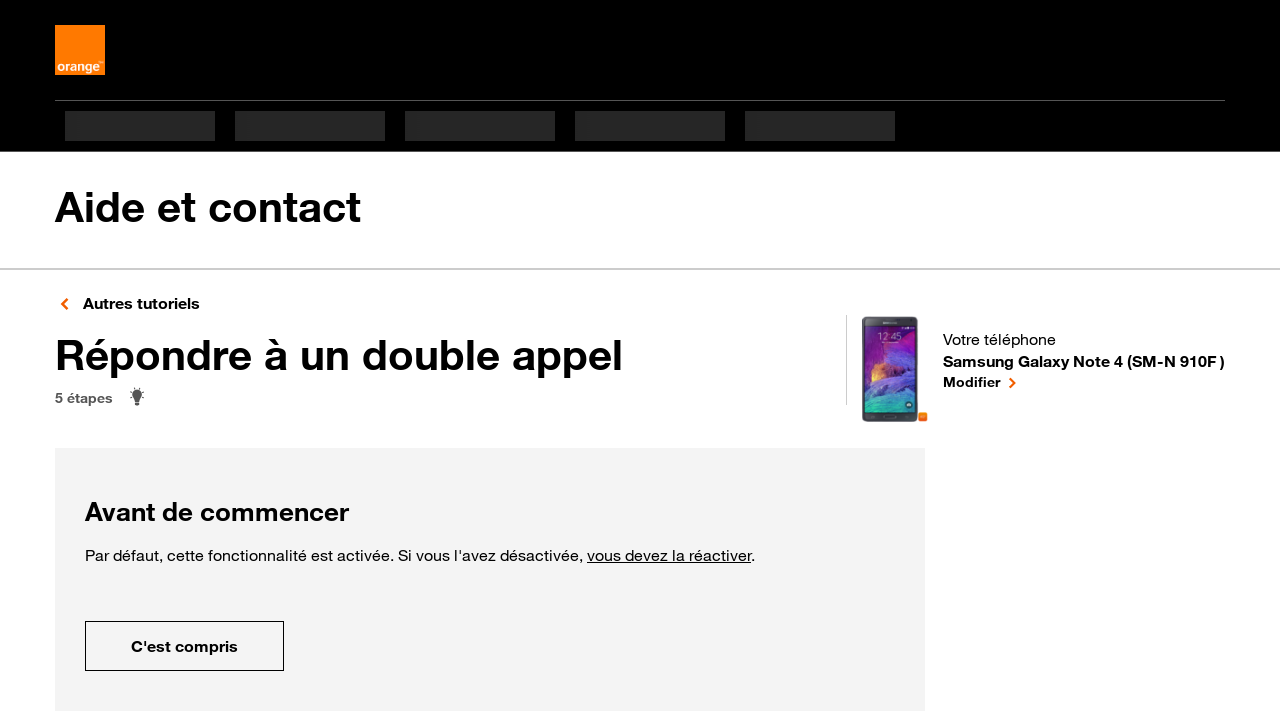

--- FILE ---
content_type: text/html; charset=UTF-8
request_url: https://assistance.orange.fr/univers-mobile/configurer/samsung-galaxy-note-4/repondre-a-un-double-appel
body_size: 7128
content:
<!DOCTYPE html>
<html lang="fr">
<head>
    <meta charset="utf-8">
    <meta name="viewport" content="width=device-width, initial-scale=1">
    <meta http-equiv="Content-Type" content="text/html; charset=utf-8">

    <style>
        #o-service {
            border-bottom: 1px inset #e4e4e4;
        }
    </style>

    
    
    <title>Tutoriel comment gérer un double appel avec votre mobile alcatel sous android 11 ? - Assistance mobile - Aide et contact Orange</title>
        <meta name="author" content="Orange France">
<meta property="fb:admins" content="100001472813666">
<meta name="twitter:card" content="summary">
<meta name="twitter:site" content="@Orange_conseil">
<meta property="og:locale" content="fr_FR">
<meta name="description" content="Samsung Galaxy Note 4 (SM-N 910F ) - Votre mobile vous permet de gérer la réception de deux appels simultanés. Voici la marche à suivre sur un mobile Alcatel sous Android 11.">
<meta property="og:title" content="Tutoriel comment gérer un double appel avec votre mobile alcatel sous android 11 ? - Assistance mobile - Aide et contact Orange">
<meta property="og:description" content="Samsung Galaxy Note 4 (SM-N 910F ) - Votre mobile vous permet de gérer la réception de deux appels simultanés. Voici la marche à suivre sur un mobile Alcatel sous Android 11.">
<meta name="og:image" content="https://frc.cdn.s.woopic.com/9.162/icons/orange/logo-assistance.jpg">
<meta name="og:url" content="https://assistance.orange.fr/">
<meta name="twitter:image" content="https://frc.cdn.s.woopic.com/9.162/icons/orange/logo-assistance.jpg">
<meta name="twitter:url" content="https://assistance.orange.fr/">
<meta name="robots" content="">
<meta name="og:site_name" content="assistance.orange.fr">
        <script>
        window.ob1V2 = 1
        document.documentElement.className = document.documentElement.className.replace('noJS', '');
        var sEnvironnment = 'PROD';
        var oUser = {"view":"desktop","OS":"Mac OS","bLoggedIn":false,"bNewMail":false,"sessionId":"69738f632cf62","username":null};
        var oApp = {"view":"desktop","OS":"Mac OS","marketType":"RES"};

        var FE_PAGE = 'p-sau-tuto';

        var oAppJsExtend = [];

        for (var sKey in oAppJsExtend) {
            oApp[sKey] = oAppJsExtend[sKey];
        }

        var bLoggedIn = typeof oApp.bLoggedIn !== 'undefined' ? oApp.bLoggedIn : 'false';
        var isSosh = "";

        window.isBrandSosh = "";

        window.crc = window.crc || {};

        if('' !== '') {
            window.jsName = ''
        }

        
        

        
        
    </script>

    
<script>
    crc.content_vars = crc.content_vars || {}
    crc.content_vars.nav = "";

            window.utag_data = {
        "univers_affichage": "assistance_contact"
    };
        window.bVisitor = "1";

    
        utag_data.oid_page = "889456";

        utag_data.nid_de_page = "355989";

    utag_data.titre_page = document.title;
    utag_data.sous_univers_contenus = "";
    utag_data.noeud_arborescence = "";
    utag_data.type_contenus = "";
    utag_data.statut_loggue = "non loggue";
    utag_data.ville_client = "";
    utag_data.code_postal_client = "";
    utag_data.portefeuille_segment = "RES";
    utag_data.portefeuille_univers = "nr";
    utag_data.portefeuille_nombre_contrats = "";
    utag_data.portefeuille_liste_contrats = "nr";
    utag_data.portefeuille_liste_equipement = "";
    utag_data.profiling_selectionne = "";
    utag_data.segment = "";
    utag_data.type_moments_vie = "";
    utag_data.critere_profiling_1 = "";
    utag_data.critere_profiling_2 = "";
    utag_data.critere_profiling_3 = "";
    utag_data.id_page = "889456";
    utag_data.perimetre_faq = "";
    utag_data.univers_contenu = "";
    utag_data.erreur_code = "";
</script>

            <link rel="apple-touch-icon-precomposed" href="https://frc.cdn.s.woopic.com/9.162/icons/mobile/apple-touch-icon-precomposed.png">
        <link rel="apple-touch-icon" sizes="57x57" href="https://frc.cdn.s.woopic.com/9.162/icons/mobile/apple-touch-icon-57x57.png">
        <link rel="apple-touch-icon" sizes="60x60" href="https://frc.cdn.s.woopic.com/9.162/icons/mobile/apple-touch-icon-60x60.png">
        <link rel="apple-touch-icon" sizes="72x72" href="https://frc.cdn.s.woopic.com/9.162/icons/mobile/apple-touch-icon-72x72.png">
        <link rel="apple-touch-icon" sizes="76x76" href="https://frc.cdn.s.woopic.com/9.162/icons/mobile/apple-touch-icon-76x76.png">
        <link rel="apple-touch-icon" sizes="114x114" href="https://frc.cdn.s.woopic.com/9.162/icons/mobile/apple-touch-icon-114x114.png">
        <link rel="apple-touch-icon" sizes="120x120" href="https://frc.cdn.s.woopic.com/9.162/icons/mobile/apple-touch-icon-120x120.png">
        <link rel="apple-touch-icon" sizes="144x144" href="https://frc.cdn.s.woopic.com/9.162/icons/mobile/apple-touch-icon-144x144.png">
        <link rel="apple-touch-icon" sizes="152x152" href="https://frc.cdn.s.woopic.com/9.162/icons/mobile/apple-touch-icon-152x152.png">
        <link rel="apple-touch-icon" sizes="180x180" href="https://frc.cdn.s.woopic.com/9.162/icons/mobile/apple-touch-icon-180x180.png">
        <link rel="icon" type="image/png" sizes="16x16" href="https://frc.cdn.s.woopic.com/9.162/icons/mobile/favicon-16x16.png">
        <link rel="icon" type="image/png" sizes="32x32" href="https://frc.cdn.s.woopic.com/9.162/icons/mobile/favicon-32x32.png">
        <link rel="icon" type="image/png" sizes="96x96" href="https://frc.cdn.s.woopic.com/9.162/icons/mobile/favicon-96x96.png">
        <link rel="icon" type="image/png" sizes="194x194" href="https://frc.cdn.s.woopic.com/9.162/icons/mobile/favicon-194x194.png">
        <link rel="icon" type="image/png" href="https://frc.cdn.s.woopic.com/9.162/icons/mobile/android-chrome-192x192.png" sizes="192x192">
        <link href="https://cdn.woopic.com/18d8339538654b1dbf96a30e92745731/images/favicon.85cec1f5b18cd3ee180b.ico?v=9.162.2" type="image/x-icon" rel="shortcuticon">
        <script>
                var o_confCommonOverload = {"OPUSMobileMode":true,"isSosh":false};
        
        var o_confCommon = {
            checkUserPassword   : false,
            genericHeaderZone : false,
            domainUrl           : 'https://assistance.orange.fr/'.concat('https://assistance.orange.fr/'.endsWith("/") ? "" : "/") ,
            domainImg           : {
                type : 'html',
                src  : '' // défini en dessous
            },
            mobile: {
                dropDownIcon: false,
                autoscroll: false
            },
            domainRef           : 'notchanged',
            useCompletion       : true,
            tracking: {
                Tealium: {
                                        idBased: true,
                                        instanceUrl : '//tags.tiqcdn.com/utag/orange/assistance/prod/utag.js',
                }
            },
            opusBmc: {
                fqdnProd : 'assistance.orange.fr',
                active : true
            },
            footer: {
                id: "footer",
                syndicationZone: true, // social bar
                sitemapZone: true
            }
        };

        o_confCommon.domainImg.src = '<h1 class="m-0 p-0 service"><a href="' + o_confCommon.domainUrl + '">' +
            o_confCommon.domainTitle + '</a></h1>';

        if (typeof o_confCommonOverload !== 'undefined') {
            for (var item in o_confCommonOverload) {
                if (o_confCommonOverload.hasOwnProperty(item) === true) {
                    o_confCommon[item] = o_confCommonOverload[item];
                }
            }
        }

        if (sEnvironnment === 'DEV' || sEnvironnment === 'REC') {
            o_confCommon.typeEnv = 'rec';
        }

                        var o_data = {
            id_tracking: "QeMRlSoK",
        };
        

        window.serverBaseUrl = 'https://assistance.orange.fr/';
        window.disableAuth = '' === '1';
        window.activateCookieContract = '1' === '1';
    </script>
                <script src="https://iz.orange.fr/$v=2;i=assistance_ligne_I1;d=1769181057;s=40000fe67a85acbc465c444236a1f8e07d484fc33212c36512dcbcc1dd434342/idzone.js?v=9.162.2"></script>
        <script src="https://c.woopic.com/libs/common/o_load_responsive.js?v=9.162.2"></script>

                <link href="https://frc.cdn.s.woopic.com/9.162/web-perf/vendor/ob1/css/orange-icons.min.css?v=9.162.2" type="text/css" rel="stylesheet">
        <link href="https://frc.cdn.s.woopic.com/9.162/web-perf/vendor/ob1/css/style.min.css?v=9.162.2" type="text/css" rel="stylesheet">
        <script src="https://frc.cdn.s.woopic.com/9.162/vendor/components/jquery/jquery.min.js?v=9.162.2"></script>
    <script src="https://frc.cdn.s.woopic.com/9.162/vendor/lib/swiper/swiper-bundle.min.js?v=9.162.2" defer=""></script>
    <script src="https://frc.cdn.s.woopic.com/9.162/vendor/popper.min.js?v=9.162.2" defer=""></script>
            <script src="https://frc.cdn.s.woopic.com/9.162/web-perf/vendor/ob1/js/ob1.bundle.min.js?v=9.162.2" defer=""></script>
        <link href="https://frc.cdn.s.woopic.com/9.162/web-perf/SAU/dist/styles.css?v=9.162.2" type="text/css" rel="stylesheet">
</head>

<body class="
    
     body-ob1
    
     
    
    ">

            <header id="o-header"></header>
    
<main>
    
    <script>
        window.satisfaction = JSON.parse('{"satIcon":"icon-Orange-Trust-Badge","satNotSatisfied":"Pas du tout satisfait","satSatisfied":"Tr\u00e8s satisfait","satText":"\u00cates-vous satisfait de l\u2019aide apport\u00e9e ?","satTitle":"Bravo ! Vous avez termin\u00e9 cette configuration","thanksIcon":"icon-tick-circle","thanksMsg":"Merci pour votre avis !"}');
        window.nextTutoLabel = "Tutoriel suivant";
        window.showPrerequisite = false;

        window.notImageSrc = ""

        window.firstPrerquisite = !!(`<p>Par d&eacute;faut, cette fonctionnalit&eacute; est activ&eacute;e. Si vous l'avez d&eacute;sactiv&eacute;e,&nbsp;<a href="https://assistance.orange.fr/mobile-tablette/tous-les-mobiles-et-tablettes/installer-et-utiliser/communiquer/gerer-les-appels/parametrer-les-appels/comment-activer-ou-desactiver-le-double-appel-_34376-35153" target="_blank" data-node-id="34376">vous devez la r&eacute;activer</a>.</p>`);
        window.isMobile = "" === 'webphone'

        window.nidTuto = 355989;
        window.oidTuto = 889456;

        window.activeStep = 1;
        window.thematicId = 'repondre-a-un-double-appel';
        window.nbSteps = 5;
        window.taggingGA = {"dataLinkNameMenu":"menu_tuto_sommaire","dataTargetButton":"fermer","dataTargetClose":"croix_de_fermeture","dataZoneNameMenu":"sau_configurateur_formule","linkNameButtonMenu":"menu_tuto","linkNameDisplayPre":"_affichage_prerequis","prefixZoneName":"sau_configurateur_carte","suffixButtonPre":"prerequis","suffixNextStep":"etape_suivante","suffixNextTutorial":"tutoriel_suivant","suffixOtherTutorial":"autres_tutoriels","suffixOurTutorial":"decouvrez_nos_autres_tutoriels","suffixPreviousStep":"etape_precedente","zoneNameButtonMenu":"sau_configurateur_formule"};
        window.tot = "dd";
        window.dataZoneName = 'sau_configurateur_carte_communication';
        window.formulaId = '';
        window.reqTrackName = 'c_est_compris'
    </script>

        <div class="site-width border-bottom border-light title-sosh">
        <div class="container-fluid crc-tmsZone" data-zone-name="header" id="polarisHeader">
                        <a href="/"
               data-event-init="tag"
               data-track-name="titre"
               data-track-target="Aide et contact"
               style="text-decoration: none;"
               class="d-block h1 my-md-2  my-1">
                Aide et contact
                            </a>
                    </div>
    </div>

    <div class="site-width border-top border-light">
        <div id="mobileTutoHeader" class="container-fluid mt-1 position-relative" data-zone-name="sau_configurateur_carte_communication">
            <div>
                                    <a href="/univers-mobile/configurer/samsung-galaxy-note-4"
                       data-event-init="tag"
                       data-track-name="repondre-a-un-double-appel_autres_tutoriels"
                       class="ob1-link-arrow back pb-1">
                        Autres tutoriels
                    </a>
                            </div>
            <div class="my-1 d-md-none">
                <span class="ob1-capsule ob1-capsule-context bg-gray2">SAMSUNG Galaxy Note 4 (SM-N 910F )</span>
            </div>
                            <h1 class="pt-0 pb-1 pb-md-0 d-none d-md-block mb-0 block-label">Répondre à un double appel <span class="visually-hidden"> en 5 étapes difficulté </span></h1>
                <div class="text-gray3 small align-items-center d-none d-md-flex " aria-hidden="true">
                    <div><strong aria-hidden="true">5 étapes</strong></div>
                    <div class="ms-1 d-flex align-items-center">
                            <span class="icon icon-orange-experts-expert"
                                  style="font-size: 130%; margin-right: 5px;" aria-hidden="true"></span>
                        <span aria-hidden="true"><strong></strong></span>
                    </div>
                </div>
                        <div class="d-none d-md-block mt-2  block-tel position-absolute pe-1">
                                    <div class="mb-2 mb-lg-0 mb-lg-0 ">
                        <section class="img-center d-flex border-left border-start border-gray4 ml-1" aria-label="Choix du téléphone">
    <div id="deviceImg" class="pl-1 mr-1 me-1 ps-1">
        <img role="presentation" src="https://cdn.woopic.com/c10f167280f2414abb346a5347e1ecd9/prod/binaries/images/7574935-samsung-galaxy-note-4_g.png" alt="Galaxy Note 4 (SM-N 910F )" style="max-height : 107px;" loading="lazy" onerror="this.onerror=null;this.src='https://frc.cdn.s.woopic.com/9.162/img/telephone_inconnu.png';" />
    </div>
    <div class="ml-0 ms-0 align-self-center">
        <span class="item-text clearfix" id="deviceText">
            Votre téléphone
        </span>
        <p class="led clearfix font-weight-bold fw-bold p-0 m-0">
            Samsung Galaxy Note 4 (SM-N 910F )
        </p>
                    <a class="o-link-arrow mt-0 p-0 selected-device-link o-link-small ob1-link-arrow ob1-link-small" data-cid="" href="/univers-mobile/selecteur-equipement/choix-tuto" data-event-init="tag" >
                <span class="sr-only visually-hidden"> pour votre Samsung Galaxy Note 4 (SM-N 910F ) ou </span>Modifier<span class="sr-only visually-hidden"> le téléphone sélectionné</span>
            </a>
            </div>
</section>
                    </div>
                            </div>
        </div>
        
<div class="container-fluid" id="tabletDesktopSdTuto" data-core-init="start-tuto">
    <div class="row">
        <div id="mobileBlocTuto" class="position-relative  col-12 col-lg-9">
            <div class="fade-transition d-md-none" id="tutoIntro">
    <h2 class="no-signature mb-0 pt-0">Répondre à un double appel</h2>
    <div class="d-flex text-gray3 small align-items-center mt-1">
        <div id="current-nbSteps" data-nbsteps="5"><strong>5 étapes</strong></div>
        <div class="ms-1 d-flex align-items-center">
            <span class="icon icon-orange-experts-expert" style="font-size: 130%; margin-right: 5px;" aria-hidden="true"></span>
            <span>
                <strong>
                                            Débutant
                                    </strong>
            </span>
        </div>
    </div>
</div>

    <div class="mt-1 mt-md-2 mb-3 mb-md-4 fade-transition" id="requirementMobile"
         data-zone-name="sau_configurateur_carte_communication">
        <div class="p-1 p-md-2 pb-0 bg-gray2 ">
            <p class="h4 mt-1 mb-0">Avant de commencer</p>
            <div id="requirementContent">
                <p>Par d&eacute;faut, cette fonctionnalit&eacute; est activ&eacute;e. Si vous l'avez d&eacute;sactiv&eacute;e,&nbsp;<a href="https://assistance.orange.fr/mobile-tablette/tous-les-mobiles-et-tablettes/installer-et-utiliser/communiquer/gerer-les-appels/parametrer-les-appels/comment-activer-ou-desactiver-le-double-appel-_34376-35153" target="_blank" data-node-id="34376">vous devez la r&eacute;activer</a>.</p>
            </div>
            <button id="validatePrerequisite" class="btn btn-secondary mb-1 mt-2"
                    data-count-index="1"
                    data-index-name="paginate"
                    data-event-init="tag-count"
                    data-track-name="repondre-a-un-double-appel_c_est_compris">
                C'est compris
            </button>
        </div>
    </div>

<div id="mobileSdTuto" class="fade-transition position-relative mt-1 mt-md-0 disappear d-md-none">
    <div class="swiper" tabindex="-1">
        <ul class="list-unstyled swiper-wrapper mb-0">
                            <li class="swiper-slide  swiper-focus disable-style-button">
                    <button class="swiper-focus disable-style-button w-100"
                            >
                        <div id="tutoStep1" class="container-fluid ps-0 pe-0">
                            <div class="d-flex justify-content-center">
                                <div class="position-relative tuto-image">
                                    <img class="instruction-image " style="max-height: 414px; margin:5px;"
                                         src="https://proxymedia.woopic.com/api/v1/images/2560%2fimages%2f22855.webp"  alt=""/>
                                </div>
                            </div>
                            <div role="contentinfo" class="mt-1 text-start">
                                <div><strong></strong></div>
                                <div><p>En communication avec un premier interlocuteur.</p></div>
                            </div>
                                                    </div>
                    </button>
                </li>

                            <li class="swiper-slide  swiper-focus disable-style-button">
                    <button class="swiper-focus disable-style-button w-100"
                            >
                        <div id="tutoStep2" class="container-fluid ps-0 pe-0">
                            <div class="d-flex justify-content-center">
                                <div class="position-relative tuto-image">
                                    <img class="instruction-image " style="max-height: 414px; margin:5px;"
                                         src="https://proxymedia.woopic.com/api/v1/images/2560%2fimages%2f22864.webp"  alt=""/>
                                </div>
                            </div>
                            <div role="contentinfo" class="mt-1 text-start">
                                <div><strong></strong></div>
                                <div><p>Lorsqu&rsquo;un correspondant vous appelle alors que vous &ecirc;tes d&eacute;j&agrave; en communication, faites glisser<strong>&nbsp;</strong>l'ic&ocirc;ne<strong>&nbsp;T&eacute;l&eacute;phone </strong>vers la droite pour r&eacute;pondre au second appel. L'appel en cours sera mis en attente.</p></div>
                            </div>
                                                    </div>
                    </button>
                </li>

                            <li class="swiper-slide  swiper-focus disable-style-button">
                    <button class="swiper-focus disable-style-button w-100"
                            >
                        <div id="tutoStep3" class="container-fluid ps-0 pe-0">
                            <div class="d-flex justify-content-center">
                                <div class="position-relative tuto-image">
                                    <img class="instruction-image " style="max-height: 414px; margin:5px;"
                                         src="https://proxymedia.woopic.com/api/v1/images/2560%2fimages%2f22873.webp"  alt=""/>
                                </div>
                            </div>
                            <div role="contentinfo" class="mt-1 text-start">
                                <div><strong></strong></div>
                                <div><p>S&eacute;lectionnez <strong>Permuter</strong> pour passer d'un &agrave; l'autre interlocuteur.</p></div>
                            </div>
                                                    </div>
                    </button>
                </li>

                            <li class="swiper-slide  swiper-focus disable-style-button">
                    <button class="swiper-focus disable-style-button w-100"
                            >
                        <div id="tutoStep4" class="container-fluid ps-0 pe-0">
                            <div class="d-flex justify-content-center">
                                <div class="position-relative tuto-image">
                                    <img class="instruction-image " style="max-height: 414px; margin:5px;"
                                         src="https://proxymedia.woopic.com/api/v1/images/2560%2fimages%2f22882.webp"  alt=""/>
                                </div>
                            </div>
                            <div role="contentinfo" class="mt-1 text-start">
                                <div><strong></strong></div>
                                <div><p>Raccrochez avec la <strong>pastille rouge.</strong></p></div>
                            </div>
                                                    </div>
                    </button>
                </li>

                            <li class="swiper-slide  swiper-focus disable-style-button">
                    <button class="swiper-focus disable-style-button w-100"
                            >
                        <div id="tutoStep5" class="container-fluid ps-0 pe-0">
                            <div class="d-flex justify-content-center">
                                <div class="position-relative tuto-image">
                                    <img class="instruction-image " style="max-height: 414px; margin:5px;"
                                         src="https://proxymedia.woopic.com/api/v1/images/2560%2fimages%2f22891.webp"  alt=""/>
                                </div>
                            </div>
                            <div role="contentinfo" class="mt-1 text-start">
                                <div><strong></strong></div>
                                <div><p>La communication continue avec le second interlocuteur. A la fin de la communication, raccrochez avec la <strong>pastille rouge.</strong></p></div>
                            </div>
                                                            <div class="bg-gray2 d-flex py-1 pe-1 me-2">
                                    <div class="success-icon d-flex justify-content-center" style="width:62px">
                                        <span class="icon icon-simple-mode icon-end-tuto"></span>
                                    </div>
                                    <div>
                                        <p class="lead pt-0 mb-0"><strong>Bravo ! Vous avez terminé ce tutoriel.</strong></p>
                                                                                    <a class="ob1-link-arrow ob1-link-small last-tuto"
                                               data-event-init="tag"
                                               data-track-name="repondre-a-un-double-appel_decouvrez_nos_autres_tutoriels"
                                               href="/univers-mobile/configurer/samsung-galaxy-note-4">
                                                Découvrez nos autres tutoriels
                                            </a>
                                                                            </div>
                                </div>
                                                    </div>
                    </button>
                </li>

                    </ul>
    </div>
</div>

<div id="tabletSdTuto" class="fade-transition position-relative mt-1 pb-4 d-none d-md-block disappear">
    <div class="d-inline-flex flex-column w-100">
        <div class="d-flex justify-content-end pe-1" style="height: 39px;" data-zone-name="sau_configurateur_carte_communication">
            <a href="#" id="displayReqButton" class="ob1-link-icon ob1-link-icon-small d-flex align-items-center" role="button"
               data-event-init="tag"
               data-track-name="repondre-a-un-double-appel_prerequis">
                <span class="icon icon-Reminders" aria-hidden="true"></span>
                <span class="ob1-link-icon-text lead font-weight-bold ms-0">Prérequis</span>
            </a>
        </div>
        <div class="d-inline-flex">

            <div class="position-relative tuto-image">
                                    <img data-count="1" class="tuto-image-item " style="margin:5px;"
                         src="https://proxymedia.woopic.com/api/v1/images/2560%2fimages%2f22855.webp"
                         alt="Étape 1 : En communication avec un premier interlocuteur.
"/>
                                    <img data-count="2" class="tuto-image-item d-none" style="margin:5px;"
                         src="https://proxymedia.woopic.com/api/v1/images/2560%2fimages%2f22864.webp"
                         alt="Étape 2 : Lorsqu&amp;rsquo;un correspondant vous appelle alors que vous &amp;ecirc;tes d&amp;eacute;j&amp;agrave; en communication, faites glisser&amp;nbsp;l&#039;ic&amp;ocirc;ne&amp;nbsp;T&amp;eacute;l&amp;eacute;phone vers la droite pour r&amp;eacute;pondre au second appel. L&#039;appel en cours sera mis en attente.
"/>
                                    <img data-count="3" class="tuto-image-item d-none" style="margin:5px;"
                         src="https://proxymedia.woopic.com/api/v1/images/2560%2fimages%2f22873.webp"
                         alt="Étape 3 : S&amp;eacute;lectionnez Permuter pour passer d&#039;un &amp;agrave; l&#039;autre interlocuteur.
"/>
                                    <img data-count="4" class="tuto-image-item d-none" style="margin:5px;"
                         src="https://proxymedia.woopic.com/api/v1/images/2560%2fimages%2f22882.webp"
                         alt="Étape 4 : Raccrochez avec la pastille rouge.
"/>
                                    <img data-count="5" class="tuto-image-item d-none" style="margin:5px;"
                         src="https://proxymedia.woopic.com/api/v1/images/2560%2fimages%2f22891.webp"
                         alt="Étape 5 : La communication continue avec le second interlocuteur. A la fin de la communication, raccrochez avec la pastille rouge.
"/>
                            </div>
            <div class=" ms-2 my-1 pe-1" style="flex: 1;"
                    >
                                <div id="navTutosDesktop" class="text-center d-none d-lg-block " >
    <nav aria-label="pagination des étapes">
        <ul class="pagination pagination-custom"
            data-zone-name="sau_configurateur_carte_communication">
            <li class="page-item">
                <button class="ob1-link-arrow back page-item-link previous disabled controller-page" aria-label="Étape précédente"
                        disabled tabindex="-1"
                        data-event-init="tag-count"
                        data-index-name="paginate"
                        data-track-name="Tutoriel comment gérer un double appel avec votre mobile alcatel sous android 11 ? - Assistance mobile - Aide et contact Orange_etape_suivante_{count}"
                        data-count-index="-1"
                >
                    Étape précédente
                </button>
            </li>
            <li class="page-item ob1-page-item-counter page-item-counter-desktop controller-page" aria-label="étape actuelle">
                <span id="currentStepDesktop">1</span> / 5
            </li>
            <li class="page-item">
                <button class="ob1-link-arrow page-item-link next "  aria-disabled="false"
                        aria-label="Étape suivante"
                        data-count-index="1"
                        tabindex="-1"
                        data-index-name="paginate"
                        data-event-init="tag-count"
                        data-track-name="Tutoriel comment gérer un double appel avec votre mobile alcatel sous android 11 ? - Assistance mobile - Aide et contact Orange_etape_suivante_{count}">
                    Étape suivante
                </button>
            </li>
        </ul>
    </nav>
</div>
                <div id="scrollSteps" class="position-relative" style="overflow-y: scroll;">
                    <ol class="items-list">
                                                    <li data-count="1" class="sau-tuto-step position-relative isActive">
                                <button class="items-list-item-outer px-0 p-y-14px">
                                    <div class="items-list-item">
                                        <div class="items-number">
                                            <span class="item-icon ob1-item-step align-self-start" aria-hidden="true"></span>
                                        </div>
                                        <div class="item-container border-bottom-0 pb-0 pt-0 pe-1 min-vh-0">
                                            <div class="item-text font-weight-bold">
                                                <span><strong></strong></span>
                                                                                                    <small class="item-desc">
                                                        <p>En communication avec un premier interlocuteur.</p>
                                                    </small>
                                                                                            </div>
                                        </div>
                                    </div>
                                </button>
                            </li>
                                                    <li data-count="2" class="sau-tuto-step position-relative ">
                                <button class="items-list-item-outer px-0 p-y-14px">
                                    <div class="items-list-item">
                                        <div class="items-number">
                                            <span class="item-icon ob1-item-step align-self-start" aria-hidden="true"></span>
                                        </div>
                                        <div class="item-container border-bottom-0 pb-0 pt-0 pe-1 min-vh-0">
                                            <div class="item-text font-weight-bold">
                                                <span><strong></strong></span>
                                                                                                    <small class="item-desc">
                                                        <p>Lorsqu&rsquo;un correspondant vous appelle alors que vous &ecirc;tes d&eacute;j&agrave; en communication, faites glisser<strong>&nbsp;</strong>l'ic&ocirc;ne<strong>&nbsp;T&eacute;l&eacute;phone </strong>vers la droite pour r&eacute;pondre au second appel. L'appel en cours sera mis en attente.</p>
                                                    </small>
                                                                                            </div>
                                        </div>
                                    </div>
                                </button>
                            </li>
                                                    <li data-count="3" class="sau-tuto-step position-relative ">
                                <button class="items-list-item-outer px-0 p-y-14px">
                                    <div class="items-list-item">
                                        <div class="items-number">
                                            <span class="item-icon ob1-item-step align-self-start" aria-hidden="true"></span>
                                        </div>
                                        <div class="item-container border-bottom-0 pb-0 pt-0 pe-1 min-vh-0">
                                            <div class="item-text font-weight-bold">
                                                <span><strong></strong></span>
                                                                                                    <small class="item-desc">
                                                        <p>S&eacute;lectionnez <strong>Permuter</strong> pour passer d'un &agrave; l'autre interlocuteur.</p>
                                                    </small>
                                                                                            </div>
                                        </div>
                                    </div>
                                </button>
                            </li>
                                                    <li data-count="4" class="sau-tuto-step position-relative ">
                                <button class="items-list-item-outer px-0 p-y-14px">
                                    <div class="items-list-item">
                                        <div class="items-number">
                                            <span class="item-icon ob1-item-step align-self-start" aria-hidden="true"></span>
                                        </div>
                                        <div class="item-container border-bottom-0 pb-0 pt-0 pe-1 min-vh-0">
                                            <div class="item-text font-weight-bold">
                                                <span><strong></strong></span>
                                                                                                    <small class="item-desc">
                                                        <p>Raccrochez avec la <strong>pastille rouge.</strong></p>
                                                    </small>
                                                                                            </div>
                                        </div>
                                    </div>
                                </button>
                            </li>
                                                    <li data-count="5" class="sau-tuto-step position-relative ">
                                <button class="items-list-item-outer px-0 p-y-14px">
                                    <div class="items-list-item">
                                        <div class="items-number">
                                            <span class="item-icon ob1-item-step align-self-start" aria-hidden="true"></span>
                                        </div>
                                        <div class="item-container border-bottom-0 pb-0 pt-0 pe-1 min-vh-0">
                                            <div class="item-text font-weight-bold">
                                                <span><strong></strong></span>
                                                                                                    <small class="item-desc">
                                                        <p>La communication continue avec le second interlocuteur. A la fin de la communication, raccrochez avec la <strong>pastille rouge.</strong></p>
                                                    </small>
                                                                                            </div>
                                        </div>
                                    </div>
                                </button>
                            </li>
                                            </ol>
                    <div id="successStep" tabindex="-1" class="fade-transition bg-gray2 d-flex py-1 pe-1 mt-2 me-2">
                        <div class="success-icon d-flex justify-content-center" style="width:62px;">
                            <span class="icon icon-simple-mode icon-end-tuto"></span>
                        </div>
                        <div>
                            <p class="lead pt-0 mb-0"><strong>Bravo ! Vous avez terminé ce tutoriel.</strong></p>
                                                            <a class="ob1-link-arrow ob1-link-small last-tuto"
                                   data-track-name="repondre-a-un-double-appel_decouvrez_nos_autres_tutoriels"
                                   data-event-init="tag"
                                   tabindex="-1"
                                   href="/univers-mobile/configurer/samsung-galaxy-note-4">
                                    Découvrez nos autres tutoriels
                                </a>
                                                    </div>
                    </div>
                    <div style="height: 164px"></div>
                </div>
                          </div>
        </div>
    </div>
</div>
<script>
    window.hasPrerequisite = true;
</script>
        </div>
            </div>
</div>


<div id="navTutosMobile"
     class="fade-transition position-fixed bg-white d-lg-none disappear
            d-block"
     style="width: 100vw">
    <div class="progressbar mt-0">
        <progress max="5" value="1"></progress>
    </div>
    <div class="position-relative">
        <nav aria-label="pagination des étapes">
            <div class="pagination crc-tmsZone"
                 data-zone-name="sau_configurateur_carte_communication">
                <div class="page-item disabled">
                    <button class="page-link previous" tabindex="-1"
                            aria-label="Précédent"
                            data-count-index="-1"
                            data-index-name="paginate"
                            data-event-init="tag-count"
                            data-track-name="répondre_à_un_double_appel_etape_precedente_1"></button>
                </div>
                <div class="page-item ob1-page-item-counter page-item-counter-mobile  lead mx-2" aria-label="étape actuelle"><span
                            id="currentStep">1</span> / 5</div>
                <div class="page-item ms-0 ">
                    <button class="page-link next" aria-label="Suivant"
                            data-count-index="1"
                            tabindex="-1"
                            data-index-name="paginate"
                            data-event-init="tag-count"
                            data-track-name="répondre_à_un_double_appel_etape_suivante_{count}"></button>
                </div>
            </div>
        </nav>
            </div>
</div>

        
    </div>
</main>

    <footer id="oecs__footer-container" class="bg-white footerPage">
        <div id="footer"></div>
    </footer>

<script>
    head.ready(function () {
        o_footer();
    });
</script>
<script src="https://frc.cdn.s.woopic.com/9.162/web-perf/SAU/dist/bundle.js" async></script>
</body>
</html>


--- FILE ---
content_type: text/javascript; charset=utf-8
request_url: https://frc.cdn.s.woopic.com/9.162/web-perf/SAU/dist/bundle.js
body_size: 20259
content:
(()=>{"use strict";const e={};!function(t,i){e.up=function(e,i=500,n=!1){let o=this;return new Promise((function(a,r){e.style.height=e.offsetHeight+"px",e.style.transitionProperty="height, margin, padding",e.style.transitionDuration=i+"ms",e.offsetHeight,o.slideBasicStyle(e),t.setTimeout((()=>{e.style.display="none",e.style.removeProperty("height"),e.style.removeProperty("padding-top"),e.style.removeProperty("padding-bottom"),e.style.removeProperty("margin-top"),e.style.removeProperty("margin-bottom"),e.style.removeProperty("overflow"),e.style.removeProperty("transition-duration"),e.style.removeProperty("transition-property"),a(!1),n&&n(e)}),i)}))},e.down=function(e,i=500,n=!1){let o=this;return new Promise((function(a,r){e.style.removeProperty("display");let s=t.getComputedStyle(e).display;"none"===s&&(s="block"),e.style.display=s;let l=e.offsetHeight;o.slideBasicStyle(e),e.offsetHeight,e.style.transitionProperty="height, margin, padding",e.style.transitionDuration=i+"ms",e.style.height=l+"px",e.style.removeProperty("padding-top"),e.style.removeProperty("padding-bottom"),e.style.removeProperty("margin-top"),e.style.removeProperty("margin-bottom"),t.setTimeout((()=>{e.style.removeProperty("height"),e.style.removeProperty("overflow"),e.style.removeProperty("transition-duration"),e.style.removeProperty("transition-property"),n&&n(e)}),i)}))},e.slideBasicStyle=function(e){e.style.overflow="hidden",e.style.height=0,e.style.paddingTop=0,e.style.paddingBottom=0,e.style.marginTop=0,e.style.marginBottom=0},HTMLElement.prototype.slideDown=function(t=500,i=!1){return e.down(this,t,i)},HTMLElement.prototype.slideUp=function(t=500,i=!1){return e.up(this,t,i)}}(window,document);const t=e,i={};!function(e,t){i.init=function(){if(["blue","green"].includes(e.displayBlueGreen)){let i=t.body,n=t.createElement("div");n.style.backgroundColor="blue"===e.displayBlueGreen?"#77d7f7":"lightgreen",n.style.height="30px",n.style.padding="5px",n.style.position="absolute",n.style.top="5px",n.style.left="5px",n.style.zIndex="1000",n.style.fontWeight="bold",n.innerText=void 0!==e.versionFrcClassic?e.versionFrcClassic:"-",i.prepend(n)}}}(window,document);const n=i;var o={};!function(e,t){o.cleanString=function(e){var t={a:"àáâãäå",A:"ÀÁÂ",e:"èéêë",E:"ÈÉÊË",i:"ìíîï",I:"ÌÍÎÏ",o:"òóôõöø",O:"ÒÓÔÕÖØ",u:"ùúûü",U:"ÙÚÛÜ",y:"ÿ",c:"ç",C:"Ç",n:"ñ",N:"Ñ"},i="";for(var n in t)i+=t[n];return decodeURIComponent(e).replace(new RegExp("["+i+"]","g"),(function(e){for(n in t)if(t[n].indexOf(e)>-1)return n;return""}))},HTMLElement.prototype.toggleLoading=function(e=null,t=50,i=50){let n=this;if("boolean"!=typeof e&&(e=!n.classList.contains("ob1-loading")),e&&!n.classList.contains("ob1-loading")){n.classList.contains("position-static")||n.classList.add("position-relative");let e=`<div class="ob1-loader"><div>\n            <svg style="height: ${t}px; width: ${i}px;" class="ob1-spinner-undetermined" viewBox="0 0 50 50">\n                <circle class="ob1-spinner-undetermined-circle" cx="25" cy="25" r="20"></circle>\n            </svg></div></div>`;n.insertAdjacentHTML("afterbegin",e)}else{let e=n.querySelector(".ob1-loader");e&&e.remove()}n.classList.toggle("ob1-loading")},o.deleteValueInArray=function(e,t){return e.filter((e=>e!==t))},o.transformPhrase={},o.transformPhrase.transform=(e,t,i=null)=>e.replace(/{(.*?)}/g,((e,n)=>o.transformPhrase.callback(t,n,i))),o.transformPhrase.filters=()=>({formatDate:function(e,t){return""===e?"":formatDate.format(e,t||"d F Y, H\\hi")},price:function(e,t){return""===e?"":parseFloat(e).toFixed(2)},ucwords:function(e,t){return""===e?"":e.toLowerCase().replace(/\b\w/g,(e=>e.toUpperCase()))},line:function(e,t){return""===e?"":e.match(/.{1,2}/g).join(" ")},default:function(e,t){return null===e||""===e.trim()?t:e},formatValueByArray:function(t,i){return""===t||void 0===e.formatValueParams[i]||void 0===e.formatValueParams[i][t]?"":e.formatValueParams[i][t]}}),o.transformPhrase.getValueByString=(e,t,i=null)=>{const n=t.split(".");if(0===n.length||""===n[0])return"";let o=e;for(const e of n)if(null!==i&&"function"==typeof i&&(o=i(o,e)),o=o[e],null==o||""===o)return"";return["string","number"].includes(typeof o)?o.toString():""},o.transformPhrase.callback=(e,t,i=null)=>{let n=t.split("|"),a=o.transformPhrase.getValueByString(e,n[0].trim(),i);if(n.shift(),n.length>0)for(const e of n){const t=e.trim(),i=/(.*)\((.*)\)/.test(t),n=i?t.match(/(.*)\(/)[1].trim():t,r=i?t.match(/.*\((.*)\)/)[1]:null;o.transformPhrase.filters()[n]&&(a=o.transformPhrase.filters()[n](a,r||null))}return a},o.getParamValueInUrl=function(t){let i=e.location.search;return new URLSearchParams(i).get(t)},o.getUserAgentDeviceType=function(){const e=navigator.userAgent;return/(tablet|ipad|playbook|silk)|(android(?!.*mobi))/i.test(e)?"tablet":/Mobile|Android|iP(hone|od)|IEMobile|BlackBerry|Kindle|Silk-Accelerated|(hpw|web)OS|Opera M(obi|ini)/.test(e)?"mobile":"desktop"},o.groupBySize=function(e,t){return e.reduce(((e,i,n)=>(n%t==0?e.push([i]):e[e.length-1].push(i),e)),[])}}(window,document);const a=o,r={};r.log=(()=>{const e=function(e){return`color: ${e.textColor||"black"}; background-color: ${e.bgColor||"white"}; padding: 5px; border-radius: 3px;`};return{messageData:function(t,i,...n){e(t)},message:function(t,i){e(t)},buildCss:e}})(),r.logSuccess={messageData:function(e,t,...i){e.typeLog="log",r.log.messageData(e,t,...i)},message:function(e,t){e.typeLog="log",r.log.message(e,t)}},r.logError={messageData:function(e,t,...i){e.typeLog="error",r.log.messageData(e,t,...i)},message:function(e,t){e.typeLog="error",r.log.message(e,t)}};const s=r,l={};!function(e,i,o){l.obj={},l.storage={},l.logger=s,l.create=function(e){var t=function(){this.__construct.apply(this,arguments)};return(t.prototype=Object.create(e)).__construct||(t.prototype.__construct=function(){}),t.prototype.constructor=t,t},l.InstanceLogger=l.create({settings:{},logError:null,logSuccess:null,__construct:function(e){this.settings=e,this.logError=this.logFormat("error"),this.logSuccess=this.logFormat("success")},getSettings:function(){const{message:e="",bgColor:t={error:null,success:null},textColor:i={error:null,success:null}}=this.settings;return{message:e,bgColor:t,textColor:i}},getOptions:function(e){let t=this.getSettings();return{bgColor:t.bgColor[e],textColor:t.textColor[e]}},getMessage:function(e){return this.getSettings().message.replace("{message}",e)},logFormat:function(e){let t=this.getOptions(e),i=this;return{message:function(n){l.logger["error"===e?"logError":"logSuccess"].message(t,i.getMessage(n))},messageData:function(n,...o){l.logger["error"===e?"logError":"logSuccess"].messageData(t,i.getMessage(n),...o)}}}}),l.buildUrlByServerUrl=function(t){let i=e.serverBaseUrl;return i.endsWith("/")&&t.startsWith("/")?i+t.slice(1):i.endsWith("/")||t.startsWith("/")?i+t:i+"/"+t},l.except=[],l.setStorage=function(e,t){l.storage[e]={...t,...l.storage[e]}},l.object={},l.object.forEach=function(e,t){"object"==typeof e&&Object.entries(e).forEach((([e,i])=>{t(i,e)}))},l.isMobileDevice=function(){try{return"undefined"!=typeof oUser&&"webphone"===oUser.view||1===i.getElementsByClassName("crc--mobile").length||1===i.getElementsByClassName("crc--webphone").length}catch(e){return!1}},l.hasValueStorage=function(e,t,i=""){return""!==i?void 0!==e&&(void 0!==e[t]&&"undefined"!==e[t][i]):void 0!==e&&void 0!==e[t]},l.ajax=function(e){const{url:t,method:i="GET",data:n=null,headers:o={},dataType:a="json",success:r=(()=>{}),error:s=(()=>{}),verifyOk:l=!0,options:c={}}=e;o.hasOwnProperty("Content-Type")||"json"!==a||(o["Content-Type"]="application/json");let u=t;if(("GET"===i||"HEAD"===i)&&n){const e=new URLSearchParams(n).toString();u+=(t.includes("?")?"&":"?")+e}const d={method:i,headers:o,credentials:"include",...c};return"GET"!==i&&"HEAD"!==i&&null!==n&&(d.body="object"==typeof n?JSON.stringify(n):n),fetch(u,d).then((e=>{if(!e.ok&&l)throw new Error("Network response was not ok");if(204===e.status)return null;switch(a){case"json":return e.json();case"text":case"html":return e.text();default:throw new Error("Type de données non pris en charge : "+a)}})).then((e=>(r(e),e))).catch((e=>{throw s(e),e}))},l.on=function(e,t,i,n={}){null!==e&&(e instanceof NodeList?e.forEach((function(e,o){e.addEventListener(t,(e=>{e.forEachIndex=o,i(e)}),n)})):e.addEventListener(t,i,n))},l.active=function(e){e.find("[data-core-id]").forEach((e=>{let t=l.storage.Event[e.dataset.coreId];e.dataset.eventInit.split(" ").forEach((i=>{let n=t[i];n.instance.init(),l.on(e,n.event,(function(e){n.instance.event(e)}))}))}))},l.Array={startsWith:(e,t)=>e.some((e=>t.startsWith(e)))},l.setupHtmlInsert=function(e,t){if("string"==typeof e&&(e={content:e}),"object"!=typeof e||!e.content)return;let i=e.content;"string"==typeof i&&(i=i.trim());let n=l.createElementFromString(i);if(!n)return;if(n.querySelectorAll("noscript").forEach((e=>{e.parentNode.removeChild(e)})),t instanceof HTMLElement){const e=t;t=t=>{e.innerHTML=t.outerHTML}}if("function"!=typeof t)return;let o=!1;const a=(e,t)=>{o||(o=!0)};!1!==t(n,e,a)&&a()},l.stringToElement=function(e){let t=null;return l.setupHtmlInsert(e,(function(e){t=e})),t},l.isFunction=e=>"function"==typeof e,l.proxy=function(e,t,...i){let n;if("string"==typeof t)n=e[t].bind(e);else{if(!l.isFunction(e))return;n=e.bind(t)}return(...e)=>n(...i,...e)},l.debounce=function(e,t){let i;return function(...n){i&&clearTimeout(i),i=setTimeout((()=>{e.apply(this,n)}),t)}},l.createElementFromString=(t,n=null)=>{const o=`<body>${t}</body>`,a=(new e.DOMParser).parseFromString(o,"text/html").body;let r;if(a.children.length>1){const e=i.createElement("div");e.classList.add("js-createdContainer"),e.append(...a.children),r=e}else r=a.firstChild;return n instanceof Node&&n.appendChild(r),r},l.hasClass=function(e,t){return e.classList.contains(t)},l.utils=a,l.isVisible=t=>!(!t||null===t.offsetParent||"hidden"===e.getComputedStyle(t).visibility),l.Animate={slideDown:(e,i=500,n=!1)=>t.down(e,i,n),slideUp:(e,i=500,n=!1)=>t.up(e,i,n)},NodeList.prototype.on=function(e,t,i={}){l.on(this,e,t,i)},NodeList.prototype.html=function(e){this.forEach((t=>{t.innerHTML=e}))},NodeList.prototype.setAttribute=function(e,t){this.forEach((i=>{i.setAttribute(e,t)}))},HTMLElement.prototype.on=function(e,t,i={}){l.on(this,e,t,i)},HTMLElement.prototype.offset=function(){if(!this.getClientRects().length)return{top:0,left:0};let e=this.getBoundingClientRect(),t=this.ownerDocument.defaultView;return{top:e.top+t.scrollY,left:e.left+t.scrollX}},HTMLElement.prototype.show=function(){this.style.display=""},HTMLElement.prototype.hide=function(){this.style.display="none"},HTMLElement.prototype.empty=function(){this.innerHTML=""},HTMLElement.prototype.insertAfter=function(e,t){this.insertBefore(e,t.nextSibling)},l.find=function(e,t,i=!1,n=[]){let o=e.querySelectorAll(t);return 0!==o.length||i?1!==o.length||i?o:o[0]:n},HTMLElement.prototype.find=function(e,t=!1){return l.find(this,e,t)},HTMLElement.prototype.forEach=function(e){[this].forEach((t=>e(t)))},l.removeClass=function(e,t){let i=t.split(" ");e.forEach((e=>{i.forEach((t=>{e.classList.remove(t)}))}))},NodeList.prototype.removeClass=function(e){return l.removeClass(this,e),this},HTMLElement.prototype.removeClass=function(e){return l.removeClass([this],e),this},l.addClass=function(e,t){let i=t.split(" ");e.forEach((e=>{i.forEach((t=>{e.classList.add(t)}))}))},NodeList.prototype.addClass=function(e){return l.addClass(this,e),this},HTMLElement.prototype.addClass=function(e){return l.addClass([this],e),this},NodeList.prototype.remove=function(){this.forEach((function(e){e.remove()}))},l.uid=function(){return Date.now().toString(36)+Math.random().toString(36).substr(2)},l.classToConstructor=function(e){let t=l.obj,i=e.split("."),n=0;for(n=0;n<i.length;n++)t=t[i[n]];return"function"==typeof t&&t},l.ClassMapper=l.create({_map:{},_toExtend:{},add:function(e,t){if(this._map[e]){let i=[this._map[e]];i.push({object:null,className:t}),this._map[e]=i}else this._map[e]={object:null,className:t}},getObjectFromIdentifier:function(e,t=!0){var i=t?this._map[e]:e,n=this._toExtend[e];if(!i)return null;if(Array.isArray(i)){let t=[];return i.forEach(((i,n)=>{let o=this.getObjectFromIdentifier(i,!1);t.push(o),this._map[e][n]=o})),t}if(!i.object){if(i=l.classToConstructor(i.className),n){for(let e=0;e<n.length;e++)i=l.extend(i,n[e]);delete this._toExtend[e]}t&&(this._map[e]={...this._map[e],record:i})}let o=i;return"object"==typeof o&&(o=i.object),{...this._map[e],object:o}},extend:function(e,t){let i=this.getObjectFromIdentifier(e);l.classMapperExtend(i,e,t,this)}}),l.classMapperExtend=function(e,t,i,n){e?(e.object=l.extend(e.object,i),n._map[t]=e):(n._toExtend[t]||(n._toExtend[t]=[]),n._toExtend[t].push(i))},l.ClassMapperEvent=l.create({_map:{},_toExtend:{},_eventType:{},_mapEvent:{},add:function(e,t){if(this._map[e]){let i=[this._map[e]];i.push({object:null,className:t}),this._map[e]=i}else this._map[e]={object:null,className:t}},setEventType:function(e,t){if(this._eventType[e]){let i=[this._eventType[e]];i.push(t),this._eventType[e]=i}else this._eventType[e]=t},getEventType:function(e){return this._eventType[e]},getObjectFromIdentifierByEvent:function(e,t=null,i=!0,n=null){let o=i?this._map[e]:e,a=this._toExtend[e],r={};if(!o)return null;if(Array.isArray(o)){let t=[];return o.forEach(((i,n)=>{let o=this.getObjectFromIdentifierByEvent(i,n,!1,e);t.push(o),this._map[e][n]=o})),t}if(!o.object){if(o=l.classToConstructor(o.className),a){for(var s=0;s<a.length;s++)o=l.extend(o,a[s]);delete this._toExtend[e]}i&&(this._map[e]={...this._map[e],object:o,event:this._eventType[e]})}let c=o;return"object"==typeof c&&(c=o.object),r={...this._map[e],object:c,event:null!==t?this._eventType[n][t]:this._eventType[e]},r},extend:function(e,t){let i=this.getObjectFromIdentifierByEvent(e);l.classMapperExtend(i,e,t,this)}}),l.updateEventTargetAndOptionsByCoreInit=function(e,t){if(void 0!==e.dataset.coreId&&void 0!==l.storage.Event&&void 0!==l.storage.Event[e.dataset.coreId]&&void 0!==l.storage.Event[e.dataset.coreId][t]){l.storage.Event[e.dataset.coreId][t].instance.updateTargetOptions(e)}},l.getEventObjByElementAndCoreInit=function(e,t){return void 0!==e.dataset.coreId&&void 0!==l.storage.Event&&void 0!==l.storage.Event[e.dataset.coreId]&&void 0!==l.storage.Event[e.dataset.coreId][t]?l.storage.Event[e.dataset.coreId][t]:null},l.dispatchEvent=function(e,t,i={}){const n=new CustomEvent(t,i);e.dispatchEvent(n)},l.extend=function(e,t){let i,n=function(...e){this.__construct(...e)};if((n.prototype=Object.create(e.prototype)).__construct||(n.prototype.__construct=function(){}),n.prototype.constructor=n,"object"==typeof t){if("object"==typeof t.__backup){var o=t.__backup;for(i in o)if(o.hasOwnProperty(i)){if(n.prototype[o[i]])throw new Error("La mMethode "+o[i]+" existe déjà sur l'objet. Les alias doivent être uniques.");n.prototype[o[i]]=n.prototype[i]}delete t.__backup}for(i in t)t.hasOwnProperty(i)&&(n.prototype[i]=t[i])}return n},l.applyDataOptions=function(e,t,i){var n,o,a,r={};for(let s in e)if(e.hasOwnProperty(s)&&(r[s]=e[s],i.hasOwnProperty(s)&&(t[s]=i[s]),t.hasOwnProperty(s))){switch(o=typeof(n=t[s]),a=!0,typeof r[s]){case"string":"string"!==o&&(n=String(n));break;case"object":if("object"!==o)try{n=JSON.parse(n)}catch(e){n=String(n)}break;case"number":"number"!==o&&(n=Number(n),isNaN(n)&&(a=!1));break;case"boolean":if("boolean"!==o)switch(n){case"true":case"yes":case"on":case"1":case 1:n=!0;break;default:n=!1}}a&&(r[s]=n)}return r},l.Element=function(){var e=new l.ClassMapper,t=l.create({target:null,options:{},__construct:function(e,t){this.target=e,this.options=l.applyDataOptions(this.options,e.dataset,t)},init:function(){},getOption:function(e){return this.options[e]}});let n=function(e,t){if(Array.isArray(e)){let i=[];return e.forEach((function(e){i.push(n(e,t))})),i}{let i=new e.object(Object(t),{});return i.init(),i}};return{register:function(t,i){e.add(t,i)},newHandler:function(e){return l.extend(t,e)},extend:(t,i)=>{e.extend(t,i)},initContent:function(){i.querySelectorAll("[data-core-init]").forEach((function(t){let i=t.dataset.coreId;void 0===t.dataset.coreId&&(i=l.uid(),t.dataset.coreId=i);let o={};t.dataset.coreInit.split(" ").forEach((a=>{let r=e.getObjectFromIdentifier(a);if(r&&!l.hasValueStorage(l.storage.Element,i,a)){try{r.instance=n(r,t)}catch(e){return}o[a]=r}})),l.setStorage("Element",{[i]:o})}))},init:function(){l.mutation(this)}}}(),l.Event=function(){var e=new l.ClassMapperEvent,t=new l.ClassMapperEvent,n=l.create({target:null,options:{},formClass:{},__construct:function(e,t){this.target=e,this.options=l.applyDataOptions(this.options,e.dataset,t)},init:function(){},event:function(e){},after:function(){},updateTargetOptions:function(e){this.target=e,this.options=l.applyDataOptions(this.options,e.dataset,{})},getOption:function(e){return this.options[e]}});let o=function(e,t){if(Array.isArray(e)){let i=[];return e.forEach((function(e){i.push(o(e,t))})),i}{let i=new e.object(Object(t),{});return i.init(),t.addEventListener(e.event,(function(e){i.event(e)})),i.after(),i}};return{register:function(t,i,n){e.add(i,n),e.setEventType(i,t)},registerClass:function(e,i,n){t.add(i,n),t.setEventType(i,e)},newHandler:function(e){return l.extend(n,e)},extend:(t,i)=>{e.extend(t,i)},initContent:function(){i.querySelectorAll("[data-event-init]").forEach((function(t){let i=t.dataset.coreId;void 0===t.dataset.coreId&&(i=l.uid(),t.dataset.coreId=i);let n=t.dataset.eventInit.split(" "),a={};n.forEach((n=>{let r=e.getObjectFromIdentifierByEvent(n);if(r&&!l.hasValueStorage(l.storage.Event,i,n)){try{r.instance=o(r,t)}catch(e){return}a[n]=r}})),l.setStorage("Event",{[i]:a})}))},init:function(){l.mutation(this)}}}(),l.mutation=function(e){let t=i.body;new MutationObserver((function(t,i){for(let i of t)if("childList"===i.type)try{e.initContent()}catch(e){return}})).observe(t,{childList:!0,subtree:!0})},l.initFn=[],l.handlerInit=function(){l.Event.init(),l.Element.init(),n.init(),l.initFn.forEach((e=>e()))},"loading"!==i.readyState?l.handlerInit():i.addEventListener("DOMContentLoaded",(function(){l.handlerInit()}))}(window,document);const c=l;var u=c.obj.utagManager=c.obj.utagManager||{};!function(e,t){c.except.push("utagManager"),u.logSettings={message:"[FRC Tracking] {message}",bgColor:{error:"#d46a73",success:"#5451b8"}},u.logger=new c.InstanceLogger(u.logSettings),u.tag=c.Event.newHandler({options:{classParent:"",trackName:"",trackTarget:"",disableUrl:!1,trackOpen:!1,trackState:"fermer",trackDisplay:"",trackUrl:"",trackEquipment:""},zoneName:null,stateOpen:!1,init:function(){if(this.options.trackOpen&&(this.stateOpen="fermer"===this.options.trackState),""!==this.options.trackDisplay){let e={};e.track_zone=u.getZoneName(this.target,this.options.classParent),e.track_nom=this.options.trackDisplay,e.track_cible=this.options.trackTarget,e.track_url=this.options.trackTarget,e.nonInteraction=!0,u.link(e)}},event:function(e){let t=e.which;2!==t&&1!==t||(this.zoneName=u.getZoneName(this.target,this.options.classParent),this.options.trackOpen?this.stateOpen?(u.manage.manageClick(e,this.options,this.target,this.zoneName),this.stateOpen=!1):this.stateOpen=!0:u.manage.manageClick(e,this.options,this.target,this.zoneName))}}),u.manage=(()=>{const t=function(t,i,n,o,a,r){let s=!!n;void 0!==e.utag?((a=a||{}).track_type_evt="clic",a.track_zone=u.prepareData(r),a.track_nom=u.prepareData(t),a.track_url=!0===s?n:"",a.aec_node_id=i,void 0===a.track_cible&&s&&(a.track_cible=n),utag.link(a),u.logger.logSuccess.messageData("Utag envoyé (click)",a)):u.logger.logError.message("utag non initialisé - envoi du tagClick annulé.")},i=function(e){return e.replace(/\u00A0/g," ")};return{buildClick:t,replaceNonBreakingSpace:i,manageClick:function(e,n,o,a){n=function(e){const{trackName:t="",trackTarget:i="",trackUrl:n="",disableUrl:o=!1,trackEquipment:a=""}=e;return{trackName:t,trackTarget:i,disableUrl:o,trackUrl:n,trackEquipment:a}}(n);let r,s,l=o.href||"",c={};s=void 0!==o.dataset.node_id&&""!==o.dataset.node_id?o.dataset.node_id:"",r=o.textContent,c.nonInteraction=!1,c.user_logged=bVisitor?"undefined"!=typeof crcUser&&!0===crcUser.isLoggedIn?"oui":"non":"oui",""!==n.trackName&&(r=i(n.trackName)),""!==n.trackTarget&&(c.track_cible=i(n.trackTarget)),""!==n.trackUrl&&(c.track_cible=n.trackTarget,l=n.trackTarget),""!==n.trackEquipment&&(c.portefeuille_liste_equipement=u.prepareData(n.trackEquipment)),n.disableUrl&&(l=""),void 0!==e.currentTarget.dataset.faq_collapse&&void 0!==n.trackName&&void 0!==e.currentTarget.ariaExpanded&&"true"===e.currentTarget.ariaExpanded||t(r,s,l,0,c,a)}}})(),u.storage={},u.tagCount=c.Event.newHandler({options:{indexName:"",trackName:"",countIndex:1,countStart:0},zoneName:null,init:function(){u.storage[this.options.indexName]=this.options.countStart},event:function(e){if(this.zoneName=u.getZoneName(this.target,""),!this.target.classList.contains("disabled")){let t=u.storage[this.options.indexName],i=this.options.trackName;i=i.replace("{count}",t);let n={trackName:i};u.manage.manageClick(e,n,this.target,this.zoneName),u.storage[this.options.indexName]=u.storage[this.options.indexName]+this.options.countIndex}}}),u.getZoneName=function(e,t){return""!==t?e.closest(t).dataset.zoneName:e.closest("[data-zone-name]").dataset.zoneName},u.link=function(t){void 0===e.utag?(u.logger.logError.message("utag non initialisé - envoi du track retardé."),setTimeout((()=>{u.logger.logSuccess.message("utag envoyé en retard",t),utag.link(t)}),5e3)):(u.logger.logSuccess.messageData("Utag envoyé (link)",t),utag.link(t))},u.tagLinks=c.Element.newHandler({options:{zoneName:""},init:function(){this.target.find("a",!0).forEach((e=>{const t=new u.tag(e,{});t.init(),e.on("mousedown",(function(e){t.event(e)}))}))}}),u.view=function(t){if(void 0===e.utag)return void u.logger.logError.message("utag non initialisé - envoi du tagView annulé.");let i={};if("object"==typeof t)for(let e in t)i[e]=t[e];utag.view(i),u.logger.logSuccess.messageData("Utag envoyé (view)",i)},u.prepareData=function(e){return a.cleanString(e).toLowerCase().trim().replace(/'/g,"_").replace(/’/g,"_").replace(/(-+)/gi,"_").replace(/[^\w\s]/gi,"").trimEnd().replace(/( +)/gi,"_")},c.Event.register("mousedown","tag","utagManager.tag"),c.Event.register("click","tag-count","utagManager.tagCount"),c.Element.register("tagLinks","utagManager.tagLinks")}(window,document);const d=u;var p=c.obj.tabMenu=c.obj.tabMenu||{};!function(e,t){p.tabMenu=c.Element.newHandler({cameFromNav:!1,isLastNav:!1,isFirstNav:!1,init:function(){this.initEvent();let i,n=t.getElementById("menu"),o=n.offsetHeight+15,a=Array.from(n.querySelectorAll("a:not(.down)")),r=a.map((function(e){let i=t.querySelector(e.getAttribute("href"));if(i)return i})).filter(Boolean);e.addEventListener("scroll",(function(){let t=e.scrollY+o,n=r.filter((function(e){return e.offsetTop-50<t}));n=n[n.length-1];let s=n?n.id:r[0].id;i!==s&&(i=s,a.forEach((function(e){let t=e.parentElement;e.getAttribute("href")==="#"+s?t.classList.add("active"):t.classList.remove("active")})))}))},initEvent:function(){this.target.find("a.nav-link, a.dropdown-item").on("click",(i=>{i.preventDefault(),this.isLastNav=!1,this.isFirstNav=!1;let n=this.target.find("a.nav-link, a.dropdown-item"),o=i.currentTarget.getAttribute("href"),a=t.querySelector(o),r=a.offset(),s=t.querySelector(".nav").offsetHeight,l=r.top-s-40;e.scrollTo({top:l,behavior:"smooth"}),a.querySelector("a").focus({preventScroll:!0}),this.cameFromNav=!0,n.length===i.forEachIndex+1&&(this.isLastNav=!0),0===i.forEachIndex&&(this.isFirstNav=!0)}))}}),c.Element.register("tabMenu","tabMenu.tabMenu")}(window,document);var m=c.obj.iframeVideos=c.obj.iframeVideos||{};window.didomiOnReady=window.didomiOnReady||[],function(e,t){m.tagOptions={iframeMouseOver:!1,zoneName:"",trackName:"",trackTarget:""},m.init=c.Element.newHandler({options:{divId:"",zoneName:"",trackTarget:"",trackName:""},init:function(){this.target.addEventListener("mouseover",(()=>{m.tagOptions.iframeMouseOver=!0,m.tagOptions.zoneName=this.options.zoneName,m.tagOptions.trackName=this.options.trackName,m.tagOptions.trackTarget=this.options.trackTarget})),this.target.addEventListener("mouseout",(()=>{m.tagOptions.iframeMouseOver=!1,m.tagOptions.zoneName="",m.tagOptions.trackName="",m.tagOptions.trackTarget=""}))}}),m.alreadyInitScriptDailyMotion=[],m.alreadyInitScriptYoutube=[],m.youtubePlayers=[],m.elementScript={},m.func={dailymotion:null,youtube:null},m.control=c.Element.newHandler({options:{id:"",videoId:"",videoType:"",parentClass:".embed-responsive"},vendor:{dailymotion:"dailymotio-fr3nwMrk",youtube:"google"},parentElement:null,contentHtml:null,init:function(){const t=this;this.parentElement=this.target.closest(this.options.parentClass),this.contentHtml=this.parentElement.innerHTML,this.parentElement.toggleLoading(!0),this.parentElement.classList.add("bg-dark"),this.initVideo=this.initVideo.bind(this),e.didomiOnReady.push((function(e){t.initVideo(e),e.on("consent.changed",(function(i){t.initVideo(e,!0),t.isVendor(e,"youtube")&&m.initVideoYoutube(t.target)}))}))},initVideo:function(e,t=!1){this.hasYoutube()&&(this.isVendor(e,"youtube")?(this.clear(),this.initYoutube()):(this.parentElement.classList.add("bg-dark"),this.parentElement.innerHTML=this.contentHtml,m.youtubePlayers=[],this.cookieMessage()),this.parentElement.toggleLoading(!1)),this.hasDailymotion()&&(this.isVendor(e,"dailymotion")?(this.clear(),this.initDailymotion()):(this.parentElement.classList.add("bg-dark"),this.parentElement.innerHTML=this.contentHtml,this.cookieMessage()),this.parentElement.toggleLoading(!1))},clear:function(){this.parentElement.classList.remove("bg-dark");let e=this.parentElement.querySelector(".video-consent-overlay");e&&(e.classList.add("d-none"),e.classList.remove("d-flex"))},isVendor:function(e,t){const i=e.getCurrentUserStatus().vendors,n=this.vendor[t];return i[n]&&i[n].enabled},hasYoutube:function(){return"youtube"===this.options.videoType},hasDailymotion:function(){return"dailymotion"===this.options.videoType},initYoutube:function(){m.alreadyInitScriptYoutube.includes("youtube")||(m.alreadyInitScriptYoutube.push("youtube"),m.utils.setScript([{key:"youtube",script:"https://www.youtube.com/iframe_api"}]))},initDailymotion:function(){m.alreadyInitScriptDailyMotion.includes("dailymotion")||(m.alreadyInitScriptDailyMotion.push("dailymotion"),m.utils.setScript([{key:"dailymotion",script:"https://geo.dailymotion.com/libs/player.js"}])),this.wait((()=>{let t=e.dailymotion.createPlayer(`video-container-iframe-${this.options.id}`,{video:this.options.videoId,params:{autostart:!1,autoplay:!1,mute:!1,status:!1,cookie:!1,enableAutonext:!1}});m.func.dailymotion&&t.then((e=>{m.func.dailymotion(e,this.parentElement,this.target)}))}))},cookieMessage:function(){const e=this;c.setupHtmlInsert('<div aria-labelledby="video-consent-message" class="position-absolute video-consent-overlay bg-dark text-white d-flex w-100 h-100 align-items-center flex-column justify-content-center">\n                        <div class="video-consent-overlay-text" id="video-consent-message">\n                            Votre vidéo n\'est pas affichée car vous avez refusé les cookies.\n                        </div>\n                    </div>',(function(t){e.parentElement.children[0].after(t)}))},wait:function(t){void 0!==e.dailymotion?t():setTimeout((()=>this.wait(t)),100)}}),m.utils={setScript:function(e){e.forEach((e=>{let i=t.createElement("script");i.src=e.script,i.type="text/javascript";let n=t.getElementsByTagName("script")[0];n.parentNode.insertBefore(i,n),m.elementScript[e.key]=i}))},deleteScript:e=>{m.alreadyInitScriptYoutube.includes(e)&&(m.alreadyInitScriptYoutube=c.utils.deleteValueInArray(m.alreadyInitScriptYoutube,e),m.elementScript[e].remove())},initVideoYoutube:function(t){if(e.YT&&t.dataset.videoUrl&&(t.dataset.videoUrl.indexOf("youtu.be")>-1||t.dataset.videoUrl.indexOf("youtube"))){const i=t.dataset.videoId;if(i){let n={videoId:i};m.func.youtube&&(n.events={onStateChange:m.func.youtube});const o=new e.YT.Player("video-container-iframe-"+t.dataset.id,n);m.youtubePlayers.push(o)}}}},e.onYouTubeIframeAPIReady=function(){t.querySelectorAll(".video-container-iframe").forEach((function(e){m.utils.initVideoYoutube(e)}))},c.Element.register("video-control","iframeVideos.control"),c.Element.register("iframeVideosInit","iframeVideos.init"),t.addEventListener("DOMContentLoaded",(function(){e.addEventListener("blur",(function(){if(m.tagOptions.iframeMouseOver){let e={};e.track_zone=m.tagOptions.zoneName,e.track_nom=m.tagOptions.trackName,e.track_cible=m.tagOptions.trackTarget,d.link(e)}}))}))}(window,document);const h=m;var g=c.obj.astuces=c.obj.astuces||{};window,document,h.func.dailymotion=function(e,t,i){e.on(dailymotion.events.VIDEO_PLAY,(e=>{g.setLogGa(t,i)}))},h.func.youtube=g.onPlayerStateChange,g.onPlayerStateChange=function(e){if(e.data===YT.PlayerState.PLAYING){let t=e.target.closest(".video-container-other");g.setLogGa(t,t.find(".video-container-iframe"))}},g.setLogGa=(e,t)=>{let i={};i.track_zone=e.dataset.zoneName,i.track_nom=t.dataset.trackName,i.track_cible=t.dataset.trackTarget,d.link(i)};var f=c.obj.tuto=c.obj.tuto||{};!function(e,t){f.carte={},f.carte.desktop=c.Event.newHandler({options:{id:0},init:function(){},event:function(e){if(e.preventDefault(),this.target.classList.contains("is-active")){let e=t.getElementById("configCarte-"+this.options.id);this.eventFocus(e)}else{t.querySelector(".rubric-title.is-active").classList.remove("is-active"),this.target.classList.add("is-active");let e=c.find(t,".rubric-content.appear",!0);e.removeClass("appear"),c.on(e,"transitionend",(()=>{e.addClass("disappear");let i=t.getElementById("configCarte-"+this.options.id);i&&(i.classList.remove("disappear"),i.classList.add("appear"),this.eventFocus(i))}),{once:!0})}},eventFocus:function(e){const t=e.querySelectorAll("li > a").length;t>0&&(e.querySelectorAll("li > a")[0].focus(),c.on(e.querySelectorAll("li > a")[t-1],"keydown",(e=>{"Tab"!==e.key||e.shiftKey||this.target.classList.contains("last")||(e.preventDefault(),this.target.focus())})),c.on(e.querySelectorAll("li > a")[0],"keydown",(e=>{"Tab"===e.key&&e.shiftKey&&(e.preventDefault(),this.target.focus())})))}}),c.Event.register("click","carte-click-init","tuto.carte.desktop")}(window,document);var b=c.obj.tuto=c.obj.tuto||{};!function(e,t){b.startTuto=c.Element.newHandler({mobileOrTablet:null,init:function(){this.initTuto(),this.initNavigation();let i=this;if(t.querySelector(".footerPage").classList.add("fade-transition"),e.addEventListener("resize",(function(){b.breakpoints.desktop.activeFooter(),i.mobileOrTablet&&!i.mobileOrTablet.isActive()&&(i.mobileOrTablet=b.breakpoints.pad.isActive()?b.breakpoints.pad:b.breakpoints.mobile,i.mobileOrTablet.resetTuto(),i.mobileOrTablet.selectStep(e.activeStep))})),!t.location.href.includes(thematicId)){let e=t.location.search,i=t.location.pathname+"/"+thematicId+e;"/"===t.location.pathname.charAt(t.location.pathname.length-1)&&(i=t.location.pathname+thematicId+e),history.pushState("{}","",i)}},initClickNavigation:function(){let e=this;t.querySelector("#navTutosMobile .page-link.previous").on("click",(function(t){e.mobileOrTablet.clickPrevious(t)})),t.querySelector("#navTutosMobile .page-link.next").on("click",(function(t){e.mobileOrTablet.clickNext(t)}))},initNavigation:function(){this.clickFormulaLink=this.clickFormulaLink.bind(this),this.resetTuto=this.resetTuto.bind(this),c.on(t.querySelectorAll(".formula-link"),"click",this.clickFormulaLink),this.initClickNavigation(),b.breakpoints.desktop.clickFormulaLink(),b.breakpoints.desktop.initNavigation(),c.on(t.querySelectorAll(".next-tuto-link"),"click",(e=>{e.preventDefault(),t.querySelector('.formula-link[data-index="'+e.currentTarget.dataset.index+'"]').click()}))},initTuto:function(){let i=t.querySelectorAll("#mobileSdTuto, #navTutosMobile, #tabletSdTuto");if(e.hasPrerequisite){let e=t.getElementById("requirementMobile"),n=e,o=t.querySelector("footer"),a=t.getElementById("validatePrerequisite");t.getElementById("blocTutoFormula")?.classList?.remove("bloc-mt-6"),e.addEventListener("transitionend",(()=>{e.classList.contains("appear")||(screen.width<960&&o.classList.add("disappear"),n.classList.add("disappear"),i.forEach((e=>e.classList.remove("disappear"))),setTimeout((()=>{i.forEach((e=>e.classList.add("appear"))),b.breakpoints.common.alignView()}),50),c.isVisible(t.querySelector("#tabletSdTuto"))?this.mobileOrTablet=b.breakpoints.pad:this.mobileOrTablet=b.breakpoints.mobile,this.mobileOrTablet.initTuto())})),t.querySelectorAll("#tabletSdTuto, #mobileSdTuto").forEach((e=>{e.classList.add("disappear"),e.addEventListener("transitionend",(()=>{t.getElementById("navTutosMobile").classList.contains("appear")||(screen.width<960&&o.classList.remove("disappear"),i.forEach((e=>e.classList.add("disappear"))),n.classList.remove("disappear"),setTimeout((()=>{n.classList.add("appear"),t.getElementById("blocTutoFormula")&&null===t.getElementById("blocTutoFormula").offsetParent&&o.classList.add("appear")}),50))}))})),n.classList.remove("disappear"),t.getElementById("tutoIntro").classList.remove("disappear"),t.getElementById("tutoIntro").classList.add("appear"),n.classList.add("appear"),o.classList.remove("disappear"),o.classList.add("appear");const r=this;a.removeEventListener("click",null),a.addEventListener("click",(function(e){r.handlePrerequisiteAction(n,o)})),a.addEventListener("keydown",(function(e){"Enter"!==e.key&&" "!==e.key||(e.preventDefault(),r.handlePrerequisiteAction(n,o))})),b.tracking.initEventClickLogGa()}else{screen.width<=960?t.querySelector("footer").classList.add("disappear"):t.querySelector("footer").classList.add("appear"),t.getElementById("blocTutoFormula")?.classList?.add("bloc-mt-6");let e=t.getElementById("tabletDesktopSdTuto");e.toggleLoading(!0),t.querySelectorAll("#tutoStep1 .instruction-image, #tabletSdTuto img[data-count='1']").forEach((n=>{c.isVisible(n)&&(n.on("load",(()=>{e.toggleLoading(!1),i.forEach((e=>e.classList.add("appear"))),t.getElementById("tutoIntro").classList.add("appear"),setTimeout((()=>{b.breakpoints.common.alignView()}),600)})),n.complete&&n.dispatchEvent(new Event("load")))})),c.isVisible(t.querySelector("#tabletSdTuto"))?this.mobileOrTablet=b.breakpoints.pad:this.mobileOrTablet=b.breakpoints.mobile,this.mobileOrTablet.initTuto()}1===e.nbSteps&&(t.getElementById("successStep").classList.add("appear"),b.breakpoints.common.removeTabIndex(t.getElementById("successStep")))},handlePrerequisiteAction:function(e,i){t.getElementById("blocTutoFormula")?.classList?.add("bloc-mt-6"),screen.width<960&&i.classList.remove("appear"),e.classList.remove("appear"),setTimeout((()=>{screen.width>=960&&t.querySelector("#tabletSdTuto .sau-tuto-step.isActive .items-list-item-outer").focus()}),400)},clickFormulaLink:function(i){i.preventDefault(),i.stopPropagation();let n=i.currentTarget,o=i.currentTarget.dataset.href;b.breakpoints.common.setDoneString(t.querySelector(".formula-link.disabled").closest("a")),b.breakpoints.common.setActiveString(n),$("#formulaSummary").modal("hide"),t.querySelectorAll("#mobileSdTuto, #navTutosMobile, #tabletSdTuto").forEach((e=>{let t=e.cloneNode(!0);e.parentNode.replaceChild(t,e),t.classList.remove("appear")}));let a=t.querySelector("#mobileBlocTuto");t.querySelector("#tabletDesktopSdTuto").toggleLoading(!0);var r=this;c.ajax({url:o,dataType:"json",type:"GET"}).then((i=>{e.hasPrerequisite=i.values.hasPrerequisite,c.setupHtmlInsert(i.html,(function(i){a.innerHTML=r.getHtml(i,n),r.resetTuto(n),e.hasPrerequisite?t.querySelector("#validatePrerequisite").focus():t.querySelector("#tabletSdTuto .sau-tuto-step.isActive .items-list-item-outer").focus();let o=t.querySelectorAll(".formula-link");o.removeClass("disabled"),o.setAttribute("aria-disabled","false"),n.classList.add("disabled"),n.setAttribute("aria-disabled","true"),c.active(t.querySelector("#navTutosMobile"))}))})).finally((function(){t.querySelector("#tabletDesktopSdTuto").toggleLoading(!1)}))},getHtml:function(e,i){let n=t.querySelector('.formula-link[data-index="'+(parseInt(i.dataset.index)+1)+'"]');return n&&(e.find(".next-tuto-link",!0).html("<strong>&laquo;&nbsp;"+n.dataset.titleTuto+"&nbsp;&raquo;</strong>"),e.find(".next-tuto-link",!0).forEach((e=>{e.dataset.index=n.dataset.index,e.setAttribute("href",n.getAttribute("href"))}))),e.innerHTML},resetTuto:function(i){t.querySelector("#navTutosMobile .page-link.previous").parentElement.addClass("disabled"),e.nbSteps=parseInt(t.querySelector("#current-nbSteps").dataset.nbsteps),this.initTuto(),this.initClickNavigation(),b.breakpoints.desktop.initNavigation(),b.breakpoints.desktop.updateContent(i.dataset.faqId),e.activeStep=1;let n=t.querySelector("progress");n.setAttribute("max",e.nbSteps),n.setAttribute("value","1"),t.querySelector(".page-item-counter-mobile").innerHTML='<span id="currentStep">1</span> / '+e.nbSteps,t.querySelector(".page-item-counter-desktop").innerHTML='<span id="currentStepDesktop">1</span> / '+e.nbSteps;let o=t.querySelector("#navTutosMobile .page-link.next");1===e.nbSteps?o.parentElement.classList.add("disabled"):o.parentElement.classList.remove("disabled");let a=t.querySelector('.formula-link[data-index="'+(parseInt(i.dataset.index)+1)+'"]'),r=t.querySelectorAll(".next-tuto-link");r&&r.on("click",(e=>{e.preventDefault(),e.stopPropagation(),a.click()}));let s=t.location.search,l=t.location.pathname.lastIndexOf("/");l=-1===l?t.location.pathname.length:l+1;let c=t.location.pathname.substring(0,l),u=i.dataset.id;history.pushState("{}","",c+u+s)}}),b.tracking=(()=>{const i=function(){return new URL(e.location.href).pathname.split("/").pop().split("-").join("_")},n=function(e,t=null){let i=b.tracking.titlePage()+"_"+e;return null!==t&&(i+="_"+t),i},o=function(e){return e.normalize("NFD").replace(/[\u0300-\u036f]/g,"")},a=function(n){let a=t.querySelector("#navTutosDesktop").find(".pagination");if(e.nbSteps===activeStep){let t={};t.track_zone=o(""!==a.dataset.zoneName?a.dataset.zoneName:e.dataZoneName),t.track_nom=i()+"_bravo",t.track_cible="",d.link(t)}};return{swiperLogGa:function(e){let i=taggingGA.suffixPreviousStep,r=taggingGA.suffixNextStep,s={};s.track_zone=o(t.querySelector("#navTutosMobile").find(".pagination").dataset.zoneName),s.track_nom=n(activeStep>e?r:i,e),s.track_cible="",d.link(s),a()},initEventClickLogGa:function(){let t={};t.track_nom=i()+taggingGA.linkNameDisplayPre,t.track_zone=o(e.dataZoneName),d.view(t)},updateLogGa:a,titlePage:i}})(),b.breakpoints=(()=>{let i={updateContent:function(e){t.querySelectorAll(".item-content-formula").removeClass("current"),t.querySelectorAll(".sau-tuto-faq").removeClass("font-weight-bold active");let i=t.querySelector("#contentFormula-"+e);i.find(".icon-content-formula").classList.add("is-active"),i.classList.add("current"),i.find(".item-content-title").removeClass("font-weight-bold active")},initClickNavigation:function(e,t){e.preventDefault()},initNavigation:function(){t.querySelector("#navTutosDesktop .page-item-link.previous").on("click",(function(e){i.initClickNavigation(e,this),o.clickPrevious(e)})),t.querySelector("#navTutosDesktop .page-item-link.next").on("click",(function(e){i.initClickNavigation(e,this),o.clickNext(e)}))},clickFormulaLink:function(){t.querySelectorAll(".sau-tuto-faq").on("click",(e=>{e.preventDefault(),c.hasClass(e.currentTarget,"active")||(b.breakpoints.common.setDoneString(t.querySelector(".item-content-formula.current").closest("a")),b.breakpoints.common.setActiveString(e.currentTarget),t.querySelector('.formula-link[data-index="'+e.currentTarget.dataset.count+'"]').click())}))},activeFooter:function(){if(!$("#requirementMobile").is(":visible")){let e=t.querySelector("footer");screen.width>960&&!n.alreadyCalculate?(e.classList.add("appear"),e.classList.remove("disappear"),n.alreadyCalculate=!0):screen.width<=960&&n.alreadyCalculate&&($("footer").removeClass("appear").addClass("disappear"),e.classList.add("disappear"),e.classList.remove("appear"),n.alreadyCalculate=!1)}},alreadyCalculate:!1},n=(()=>{let i=!1;return{selectStep:e=>{n.tutoSwiper.slideTo(e-1,300,!0)},isActive:()=>c.isVisible(t.querySelector("#mobileSdTuto")),clickNext:t=>{a.activateTutoStep(e.activeStep+1)&&(b.tracking.updateLogGa(t),n.selectStep(e.activeStep))},clickPrevious:i=>{e.hasPrerequisite&&1===e.activeStep?t.querySelectorAll("#mobileSdTuto, #tabletSdTuto, #navTutosMobile").removeClass("appear"):a.activateTutoStep(e.activeStep-1)&&(b.tracking.updateLogGa(i),n.selectStep(e.activeStep))},resetTuto:()=>{n.initTuto()},initTuto:()=>{if(n.tutoSwiper&&(n.tutoSwiper.destroy(),n.toScrollHeight=void 0),n.tutoSwiper=new Swiper("#mobileSdTuto .swiper",{autoHeight:!0,spaceBetween:0,slidesPerView:1,slidesPerGroup:1,centeredSlides:!1,freeMode:!1,allowTouchMove:!0,keyboard:{enabled:!1}}),n.tutoSwiper.on("slideChangeTransitionStart",(()=>{parseInt(t.querySelector(".swiper-slide-active").getAttribute("aria-label"))})),n.tutoSwiper.on("slideChangeTransitionEnd",(()=>{a.alignView();let i=parseInt(t.querySelector(".swiper-slide-active").getAttribute("aria-label"));if(i!==e.activeStep){let n=e.activeStep;a.activateTutoStep(i),t.querySelector(".swiper-slide-active button").focus(),b.tracking.swiperLogGa(n)}})),!i){t.addEventListener("keydown",n.handleSwiperKeydown);t.querySelector("#mobileSdTuto .swiper").addEventListener("focusin",(e=>{const t=n.tutoSwiper.slides[n.tutoSwiper.activeIndex];if(!t.contains(e.relatedTarget)){const e=t.querySelectorAll('a, button, input, textarea, select, [tabindex]:not([tabindex="-1"])'),i=Array.from(e).filter((e=>null!==e.offsetParent));i.length>0&&requestAnimationFrame((()=>{i[0].focus()}))}})),i=!0}if(e.hasPrerequisite){t.querySelector("#navTutosMobile .page-link.previous").parentElement.classList.remove("disabled")}},handleSwiperKeydown:function(e){const i=t.querySelector("#mobileSdTuto .swiper");if(!(i&&null!==i.offsetParent))return;if(!i.contains(t.activeElement))return;const o=n.tutoSwiper,a=o.slides[o.activeIndex],r=o.activeIndex===o.slides.length-1,s=0===o.activeIndex;if("ArrowLeft"===e.key||"ArrowUp"===e.key?(o.slidePrev(),e.preventDefault()):"ArrowRight"!==e.key&&"ArrowDown"!==e.key||(o.slideNext(),e.preventDefault()),"Tab"===e.key){const i=a.querySelectorAll('a, button, input, textarea, select, [tabindex]:not([tabindex="-1"])'),n=Array.from(i).filter((e=>null!==e.offsetParent));if(0===n.length)return void(e.shiftKey&&!s?(o.slidePrev(),e.preventDefault()):e.shiftKey||r||(o.slideNext(),e.preventDefault()));const l=n[0],c=n[n.length-1];requestAnimationFrame((()=>{const e=t.activeElement;n.includes(e)&&e.scrollIntoView({behavior:"smooth",block:"center",inline:"nearest"})})),e.shiftKey&&t.activeElement===l?s||(o.slidePrev(),e.preventDefault()):e.shiftKey||t.activeElement!==c||r||(o.slideNext(),e.preventDefault())}},contentType:"mobile"}})(),o={selectStep:i=>{let n=t.querySelector(".isActive");n&&n.classList.remove("isActive");let o=t.getElementById("scrollSteps"),a=t.querySelector("li[data-count='"+i+"']");a&&(a.classList.add("isActive"),a.querySelector("button").focus({preventScroll:!0}),o.scroll({top:a.offsetTop,behavior:"smooth"})),t.querySelectorAll(".tuto-image img[data-count]").forEach((e=>{c.isVisible(e.closest(".tuto-image"))&&e.classList.add("d-none")})),t.querySelector('.tuto-image img[data-count="'+i+'"]').classList.remove("d-none"),i===e.nbSteps&&(t.querySelector("#successStep").classList.add("appear"),b.breakpoints.common.removeTabIndex(t.getElementById("successStep")))},clickNext:t=>{a.activateTutoStep(e.activeStep+1)&&(b.tracking.updateLogGa(t),o.selectStep(activeStep))},clickPrevious:t=>{a.activateTutoStep(e.activeStep-1)&&(b.tracking.updateLogGa(t),o.selectStep(activeStep))},resetTuto:()=>{o.initTuto(),1===activeStep&&(t.querySelector("#navTutosMobile .page-link.previous").parentElement.classList.add("disabled"),t.querySelector("#navTutosDesktop .page-item-link.previous").parentElement.classList.add("disabled")),a.alignView()},initTuto:()=>{if(hasPrerequisite){let e=!1;t.querySelector("#displayReqButton").on("click",(i=>{i.preventDefault(),i.stopPropagation(),t.querySelectorAll("#mobileSdTuto, #tabletSdTuto, #navTutosMobile").removeClass("appear"),t.querySelector("#blocTutoFormula")&&t.querySelector("#blocTutoFormula").classList.remove("bloc-mt-6"),e||(e=!0),setTimeout((()=>{t.querySelector("#validatePrerequisite").focus()}),400)}))}t.querySelectorAll("#scrollSteps li[data-count] button").on("click",(e=>{a.activateTutoStep(e.target.closest("li[data-count]").dataset.count)&&o.selectStep(activeStep)}))},isActive:()=>c.isVisible(t.querySelector("#tabletSdTuto")),contentType:"pad"},a={activateTutoStep:i=>{if(i>0&&i<=e.nbSteps&&i!==e.activeStep){e.activeStep=parseInt(i),t.querySelector("#currentStep").innerText=activeStep,t.querySelector("#currentStepDesktop").innerText=activeStep,t.querySelector("#navTutosMobile progress").setAttribute("value",activeStep);let n=t.querySelectorAll("#navTutosMobile .disabled"),a=t.querySelectorAll("#navTutosDesktop .disabled");if(n.removeClass("disabled"),a.removeClass("disabled"),a.forEach((e=>e.removeAttribute("disabled"))),1===activeStep&&(!hasPrerequisite||o.isActive())){let e=t.querySelector("#navTutosMobile .page-link.previous"),i=t.querySelector("#navTutosDesktop .page-item-link.previous");e.parentElement.classList.add("disabled"),i.classList.add("disabled"),i.setAttribute("disabled","true")}if(activeStep===e.nbSteps){t.querySelector("#navTutosMobile .page-link.next").parentElement.classList.add("disabled");let e=t.querySelector("#navTutosDesktop .page-item-link.next");e.classList.add("disabled"),e.setAttribute("disabled","true")}return!0}return!1},alignView:()=>{let i=t.getElementById("mobileBlocTuto").getBoundingClientRect().top+e.pageYOffset,o=t.getElementById("mobileSdTuto").offsetTop-50;n.toScrollHeight=n.toScrollHeight||i+o,e.scroll({top:n.toScrollHeight,behavior:"smooth"})},removeTabIndex:function(e){e.querySelectorAll("a").forEach((e=>{e.removeAttribute("tabindex")}))},setActiveString:function(e){e.setAttribute("aria-label",e.dataset.baseAriaLabel+" [en cours]")},setDoneString:function(e){e.setAttribute("aria-label",e.dataset.baseAriaLabel+" [effectuées]")}};return{mobile:n,pad:o,common:a,desktop:i}})(),c.Element.register("start-tuto","tuto.startTuto")}(window,document);const v=e=>"string"==typeof e?document.querySelector(e):e(),y=(e,t)=>{const i="string"==typeof e?document.createElement(e):e;for(const e in t){const n=t[e];if("inside"===e)n.append(i);else if("dest"===e)v(n[0]).insertAdjacentElement(n[1],i);else if("around"===e){const e=n;e.parentNode.insertBefore(i,e),i.append(e),null!=e.getAttribute("autofocus")&&e.focus()}else e in i?i[e]=n:i.setAttribute(e,n)}return i},k=e=>e instanceof HTMLInputElement||e instanceof HTMLTextAreaElement?e.value:e.innerHTML,S=(e,t)=>(e=String(e).toLowerCase(),t?e.normalize("NFD").replace(/[\u0300-\u036f]/g,"").normalize("NFC"):e),L=(e,t,i)=>t?t(e):e.length>=i,E=(e,t)=>y("span",{innerHTML:e,..."string"==typeof t&&{class:t}}).outerHTML,w=(e,t)=>{t.input.dispatchEvent(new CustomEvent(e,{bubbles:!0,detail:t.feedback,cancelable:!0}))},T=(e,t,i)=>{const{mode:n,diacritics:o,highlight:a}=i||{},r=S(t,o);if(t=String(t),e=S(e,o),"loose"===n){const i=(e=e.replace(/ /g,"")).length;let n=0;const o=Array.from(t).map(((t,o)=>(n<i&&r[o]===e[n]&&(t=a?E(t,a):t,n++),t))).join("");if(n===i)return o}else{let i=r.indexOf(e);if(~i)return e=t.substring(i,i+e.length),i=a?t.replace(e,E(e,a)):t,i}},C=async(e,t)=>{const{data:i}=e;i.cache&&i.store||(e.feedback=i.store="function"==typeof i.src?await i.src(t):i.src,w("response",e))},q=(e,t)=>{const{data:i,searchEngine:n}=t;let o=[];i.store.forEach(((a,r)=>{const s=i=>{const r=i?a[i]:a,s="function"==typeof n?n(e,r):T(e,r,{mode:n,diacritics:t.diacritics,highlight:t.resultItem.highlight});if(!s)return;let l={match:s,value:a};i&&(l.key=i),o.push(l)};if(i.keys)for(const e of i.keys)s(e);else s()})),i.filter&&(o=i.filter(o));const a=o.slice(0,t.resultsList.maxResults);t.feedback={query:e,matches:o,results:a},w("results",t)},x="aria-expanded",I="aria-activedescendant",A="aria-selected",D=(e,t)=>{e.feedback.selection={index:t,...e.feedback.results[t]}},_=e=>{const{resultsList:t,list:i,resultItem:n,feedback:o}=e,{matches:a,results:r}=o;if(e.cursor=-1,i.innerHTML="",a.length||t.noResults){const a=new DocumentFragment;r.forEach(((e,t)=>{const i=y(n.tag,{id:`${n.id}_${t}`,role:"option",innerHTML:e.match,inside:a,...n.class&&{class:n.class}});n.element&&n.element(i,e)})),i.append(a),t.element&&t.element(i,o),M(e)}else N(e)},M=e=>{e.isOpen||((e.wrapper||e.input).setAttribute(x,!0),e.list.removeAttribute("hidden"),e.isOpen=!0,w("open",e))},N=e=>{e.isOpen&&((e.wrapper||e.input).setAttribute(x,!1),e.input.setAttribute(I,""),e.list.setAttribute("hidden",""),e.isOpen=!1,w("close",e))},P=(e,t)=>{const{resultItem:i}=t,n=t.list.getElementsByTagName(i.tag),o=!!i.selected&&i.selected.split(" ");if(t.isOpen&&n.length){const i=t.cursor;e>=n.length&&(e=0),e<0&&(e=n.length-1),t.cursor=e,i>-1&&(n[i].removeAttribute(A),o&&n[i].classList.remove(...o)),n[e].setAttribute(A,!0),o&&n[e].classList.add(...o),t.input.setAttribute(I,n[t.cursor].id),t.list.scrollTop=n[e].offsetTop-t.list.clientHeight+n[e].clientHeight+5,t.feedback.cursor=t.cursor,D(t,e),w("navigate",t)}},O=e=>{P(e.cursor+1,e)},j=e=>{P(e.cursor-1,e)},H=(e,t,i)=>{(i=i>=0?i:e.cursor)<0||(e.feedback.event=t,D(e,i),w("selection",e),N(e))};async function F(e,t){let i=t||k(e.input);i=e.query?e.query(i):i;if(L(i,e.trigger,e.threshold)){if(await C(e,i),e.feedback instanceof Error)return;q(i,e),e.resultsList&&_(e)}else N(e)}const B=(e,t)=>{for(const i in e)for(const n in e[i])t(i,n)},V=e=>{const{events:t}=e,i=((e,t)=>{let i;return()=>{clearTimeout(i),i=setTimeout((()=>e()),t)}})((()=>F(e)),e.debounce),n=e.events={input:{...t&&t.input},...e.resultsList&&{list:t?{...t.list}:{}}},o={input:{input(){i()},keydown(t){((e,t)=>{switch(e.keyCode){case 40:case 38:e.preventDefault(),40===e.keyCode?O(t):j(t);break;case 13:t.submit||e.preventDefault(),t.cursor>=0&&H(t,e);break;case 9:t.resultsList.tabSelect&&t.cursor>=0&&H(t,e);break;case 27:t.input.value="",N(t)}})(t,e)},blur(){N(e)}},list:{mousedown(e){e.preventDefault()},click(t){((e,t)=>{const i=t.resultItem.tag.toUpperCase(),n=Array.from(t.list.querySelectorAll(i)),o=e.target.closest(i);o&&o.nodeName===i&&H(t,e,n.indexOf(o))})(t,e)}}};B(o,((t,i)=>{(e.resultsList||"input"===i)&&(n[t][i]||(n[t][i]=o[t][i]))})),B(n,((t,i)=>{e[t].addEventListener(i,n[t][i])}))},R=e=>{B(e.events,((t,i)=>{e[t].removeEventListener(i,e.events[t][i])}))};async function z(e){const{placeHolder:t,resultsList:i}=e,n={role:"combobox","aria-owns":i.id,"aria-haspopup":!0,"aria-expanded":!1};y(e.input,{"aria-controls":i.id,"aria-autocomplete":"both",...t&&{placeholder:t},...!e.wrapper&&{...n}}),e.wrapper&&(e.wrapper=y("div",{around:e.input,class:e.name+"_wrapper",...n})),i&&(e.list=y(i.tag,{dest:[i.destination,i.position],id:i.id,role:"listbox",hidden:"hidden",...i.class&&{class:i.class}})),V(e),e.data.cache&&await C(e),w("init",e)}function U(e){const{prototype:t}=e;t.init=function(){z(this)},t.start=function(e){F(this,e)},t.unInit=function(){if(this.wrapper){const e=this.wrapper.parentNode;e.insertBefore(this.input,this.wrapper),e.removeChild(this.wrapper)}R(this)},t.open=function(){M(this)},t.close=function(){N(this)},t.goTo=function(e){P(e,this)},t.next=function(){O(this)},t.previous=function(){j(this)},t.select=function(e){H(this,null,e)},t.search=function(e,t,i){return T(e,t,i)}}function Y(e){this.options=e,this.id=Y.instances=(Y.instances||0)+1,this.name="autoComplete",this.wrapper=1,this.threshold=1,this.debounce=0,this.resultsList={position:"afterend",tag:"ul",maxResults:5},this.resultItem={tag:"li"},(e=>{const{name:t,options:i,resultsList:n,resultItem:o}=e;for(const t in i)if("object"==typeof i[t]){e[t]||(e[t]={});for(const n in i[t])e[t][n]=i[t][n]}else e[t]=i[t];e.selector=e.selector||"#"+t,n.destination=n.destination||e.selector,n.id=n.id||t+"_list_"+e.id,o.id=o.id||t+"_result",e.input=v(e.selector)})(this),U.call(this,Y),z(this)}var G=c.obj.autoCompleteController=c.obj.autoCompleteController||{};window,document,G.autoComplete=c.Element.newHandler({options:{src:[],nameLabel:"label",nameValue:"value",nameCustomEvent:"autocomplete",searchTrackName:"",maxResults:1e3,strict:!0},autoCompleteJS:null,src:null,moveInList:{move:!1,cursor:-1},isUpdate:!1,callback:null,emptyInput:!0,getAutoCompleteJs:function(){return this.autoCompleteJS},init:function(){null===this.src&&(this.src=this.options.src);let e=this.src.map((e=>({label:e[this.options.nameLabel],value:e[this.options.nameValue],item:e})));this.manageTag=this.manageTag.bind(this),c.logger.logSuccess.message({bgColor:this.isUpdate?"#52b8d1":"#4783fc"},"[FRC Auto complete controller] "+(this.isUpdate?"Update":"Init")+" ✅"),this.autoCompleteJS=new Y({selector:()=>this.target,wrapper:!1,data:{src:e,keys:["label"],cache:!0},resultItem:{class:"result-line",highlight:"font-weight-bold ui-menu-item-wrapper fw-bold",element:(e,t)=>{e.setAttribute("data-value",t.value.value),e.setAttribute("data-label",t.value.label),this.manageTag(e)}},resultsList:{maxResults:this.options.maxResults,class:"resultsList"},events:{input:{keydown:c.proxy(this,"eventKeydown"),keyup:c.proxy(this,"eventKeyup")},list:{click:c.proxy(this,"eventClick")}}}),this.isUpdate||this.target.addEventListener("results",c.proxy(this,"eventResult"))},manageTag:function(e){""!==this.options.searchTrackName&&e.setAttribute("data-track-name",this.options.searchTrackName)},getZoneName:function(){return d.getZoneName(this.target,"")},sendTracking:function(e){let t=this.getZoneName();d.manage.manageClick(e,e.target.dataset,e.target,t)},eventKeydown:function(e){let t=e.which;if(void 0!==this.autoCompleteJS.feedback)switch(t){case 40:e.preventDefault(),this.moveInList.move=!0,this.autoCompleteJS.feedback.matches.length-1>this.moveInList.cursor&&(this.moveInList.cursor=this.moveInList.cursor+1),this.selectElement(this.moveInList.cursor);break;case 38:e.preventDefault(),-1!==this.moveInList.cursor&&(this.moveInList.cursor=this.moveInList.cursor-1),-1===this.moveInList.cursor&&this.moveInList.move&&(this.moveInList.move=!1),this.selectElement(this.moveInList.cursor);break;case 13:if(this.moveInList.move){e.preventDefault(),this.autoCompleteJS.close();let t=this.autoCompleteJS.feedback.matches[this.moveInList.cursor];this.autoCompleteJS.feedback.matches=[t],this.autoCompleteJS.feedback.results=[t],this.autoCompleteJS.input.value=t.value.label,this.moveInList.move=!1,this.moveInList.cursor=-1,this.sendTracking(e),this.dispatchEventSubmit([t.value.item])}break;default:this.moveInList.move=!1,this.moveInList.cursor=-1}},selectElement:function(e){let t=this.autoCompleteJS.list,i=t.find(".result-line",!0);i.removeClass("is-currently-select");let n=i[e];n&&(n.classList.add("is-currently-select"),t.scroll({top:n.offsetTop,behavior:"smooth"}))},searchSrcValue:function(e){return this.options.strict?this.src.filter((t=>t[this.options.nameLabel].trim().toLowerCase()===e.toLowerCase())):this.src.filter((t=>t[this.options.nameLabel].trim().toLowerCase().includes(e.toLowerCase())))},eventKeyup:function(e){!this.callback||""!==e.target.value.trim()&&void 0!==this.autoCompleteJS.feedback&&void 0!==this.autoCompleteJS.feedback.matches&&0!==this.autoCompleteJS.feedback.matches.length||this.callback(e,[])},eventResult:function(e){let t=[];e.detail.matches.forEach((e=>{t.push(e.value.item)})),this.callback&&this.callback(e,t)},setCallback:function(e){this.callback=e},eventClick:function(e){this.autoCompleteJS.input.blur();let t=e.target.dataset.label,i=e.target.dataset.value;void 0!==t&&void 0!==i||(t=e.target.closest(".result-line").dataset.label,i=e.target.closest(".result-line").dataset.value),this.autoCompleteJS.input.value=t,this.target.setAttribute("data-value",i);let n=this.src.filter((e=>e[this.options.nameValue]===i));this.sendTracking(e),this.dispatchEventSubmit(n)},update:function(e){this.src=e,this.isUpdate=!0,null!==this.autoCompleteJS&&this.autoCompleteJS.unInit(),this.init()},dispatchEventSubmit:function(e=null){let t=this.target.closest("form");c.dispatchEvent(t,"submit",{bubbles:!0,cancelable:!0,detail:e})}}),c.Element.register("auto-complete","autoCompleteController.autoComplete");const J=G;var K=c.obj.device=c.obj.device||{};!function(e,t){K.Block=c.create({loader:!1,__construct:function(e){this.code=e.code,this.label=e.label,this.brand=e.brand.toLowerCase(),this.brandLabel=e.brandLabel,this.images=e.images,this.urlId=e.urlId.toLowerCase(),this.filterCode=`hardware:mobile-device:equipment:${this.brand}:${this.code}`},createElementMyDevice:function(e="row col-6 col-md-3 col-sm-4 mb-2 mr-1 me-1 device"){let i=this.brandLabel+"_"+this.label,n=this.brandLabel+"_"+this.label,o="";0===t.querySelectorAll(".sau-search-block").length&&(i=this.formatTrackCible(this.label),n="modele_equipement",o=`data-target-url="${i}"`);let a=this.getLink(),r=`<li class="${e} text-center"\n                  data-event-init="block-mobile-click block-mobile-keyup"\n                  data-label="${this.label}"\n                  data-img="${this.images[0].url}"\n                  data-img-mobile="${this.images[2].url}"\n                  data-code="${this.code}"\n                  data-brand-label="${this.brandLabel}"\n                  data-brand="${this.brand}"\n                  data-model="${this.urlId}"\n                  data-filter-code="${this.filterCode}"\n                  data-loader="${this.loader}"\n                  id=${this.code}\n            >\n                <a href="${a}"\n                    data-event-init="tag"  data-track-name="${n}"\n                    data-track-equipment="${i}" \n                    ${o}>\n                        <img class="d-lg-inline d-none desktopImg" \n                             onerror="this.onerror=null; this.src='/woopic/img/telephone_inconnu.png';"\n                             loading="lazy"\n                             src="${this.images[0].url}"\n                             style="height: 240px; max-width: 170px"\n                             alt="${this.label}"\n                        />\n                        <img class="d-lg-none d-inline mobileImg"\n                             onerror="this.onerror=null;this.src='/woopic/img/telephone_inconnu.png';"\n                             loading="lazy"\n                             src="${this.images[2].url}"\n                             style="height: 150px"\n                             alt="${this.label}"\n                        />\n                        <p class="mx-1 mt-1 pb-0 mb-0 text-center font-weight-bold fw-bold brandLabel">${this.brandLabel}</p>\n                        <p class="mx-1 pt-0 pb-0 mb-0 text-center label">${this.label}</p>\n                    </a>\n            </li>`;return c.stringToElement(r)},createElement:function(e="row col-6 col-md-3 col-sm-4 mb-2 mr-1 me-1 device"){let i=this.brandLabel+"_"+this.label,n=this.brandLabel+"_"+this.label,o="";0===t.querySelectorAll(".sau-search-block").length&&(i=this.formatTrackCible(this.label),n="modele_equipement",o=`data-target-url="${i}"`);let a=this.getLink(),r=`<li class="${e}"\n                  data-event-init="block-mobile-click block-mobile-keyup"\n                  data-label="${this.label}"\n                  data-img="${this.images[0].url}"\n                  data-img-mobile="${this.images[2].url}"\n                  data-code="${this.code}"\n                  data-brand-label="${this.brandLabel}"\n                  data-brand="${this.brand}"\n                  data-model="${this.urlId}"\n                  data-filter-code="${this.filterCode}"\n                  id=${this.code}\n                >\n                <div tabindex="0" class="composite-link saum-device-selector ob1-card pt-lg-2 pt-1 pb-lg-2 pb-1 px-1 col-12" align="center">\n                    <a ${""===a?"":'href="'+a+'"'} \n                    data-event-init="tag"  data-track-name="${n}"\n                    data-track-equipment="${i}"\n                    class="text-decoration-none"\n                    tabindex="-1"\n                    ${o}>\n                        <img class="d-lg-inline d-none" \n                             onerror="this.onerror=null; this.src='/woopic/img/telephone_inconnu.png';"\n                             loading="lazy"\n                             src="${this.images[0].url}"\n                             style="height: 240px; max-width: 170px"\n                             alt="${this.label}"\n                        />\n                        <img class="d-lg-none d-inline"\n                             onerror="this.onerror=null;this.src='/woopic/img/telephone_inconnu.png';"\n                             loading="lazy"\n                             src="${this.images[2].url}"\n                             style="height: 150px"\n                             alt="${this.label}"\n                        />\n                        <p class="mx-1 mt-1 pb-0 mb-0 text-center font-weight-bold fw-bold">${this.brandLabel}</p>\n                        <p class="mx-1 pt-0 pb-0 mb-0 text-center">${this.label}</p>\n                    </a>\n                </div>\n            </li>`;return c.stringToElement(r)},getLink:function(){return"javascript:void(0)"},appendTo:function(e){const t=this.createElement();e.append(t)},formatTrackCible:function(e){return e.toLowerCase().split(" ").join("_")}}),K.logStyle={textColor:"white",bgColor:"#fb3e15"},K.setDeviceInSession=async function(e,t){let i={typeDevice:e,values:t};try{const e=c.ajax({url:"/api/session/device",method:"POST",data:i});return c.logger.logSuccess.messageData(K.logStyle,"📱 [FRC Device.class] Le device a été mis en session ✅",i),await e}catch(e){throw c.logger.logError.messageData(K.logStyle,"📱 [FRC Device.class] Il y a eu un problème avec la requête fetch ❌",e),e}},K.callbackCallDevice=function(e){},K.deviceMobileKeyUp=c.Event.newHandler({options:{filterCode:"",model:"",brand:"",brandLabel:"",label:"",img:"",imgMobile:"",cid:"",loader:!1},init:function(){},event:async function(e){"click"!==e.type&&"Enter"!==e.key||K.selectDevice(e,this.options,this.target)}}),K.deviceMobileClick=c.Event.newHandler({options:{filterCode:"",model:"",brand:"",brandLabel:"",label:"",img:"",imgMobile:"",cid:"",loader:!1},init:function(){},event:async function(e){K.selectDevice(e,this.options,this.target)}}),K.selectDevice=async(e,t,i)=>{e.preventDefault(),t.loader&&i.toggleLoading(!0),c.logger.logSuccess.messageData(K.logStyle,"📱 [FRC Device.class] Clic sur le modèle :",t.filterCode);let n={model:t.model,code:t.filterCode,brand:t.brand,brandLabel:t.brandLabel};""!==t.cid&&(n.cid=t.cid),await K.setDeviceInSession("mobile-device",n),K.callbackCallDevice(i),t.loader&&i.toggleLoading(!0)},c.Event.register("click","block-mobile-click","device.deviceMobileClick"),c.Event.register("keyup","block-mobile-keyup","device.deviceMobileKeyUp")}(window,document);const W=K;var Z=c.obj.searchMobile=c.obj.searchMobile||{};!function(e,t){t.querySelector("#searchSelectContainer")&&t.querySelector("#searchSelectContainer").toggleLoading(!0),Z.brandSelected={label:"",value:""},Z.autoCompleteInstance=null,Z.paginateDevices=[],Z.currentPage=0,Z.submitMask=c.Event.newHandler({devices:[],cacheDevices:{},paginateDevice:[],init:function(){this.initAutoCompleteModel(),t.querySelector("#searchSelectContainer").toggleLoading(!1),Z.utils.lazyLoadEvent()},event:function(i){i.preventDefault(),t.querySelector("#searchModelField").setAttribute("disabled",""),t.querySelector("#searchModelField").value="";let n=this.target.find("#search-field-2").value.trim();if(""===n)return t.querySelector("#mostPopular").show(),t.querySelector("#searchResultTitle").hide(),void t.querySelector("#searchResultDevices").hide();let o=n.toLowerCase()===Z.brandSelected.label.toLowerCase();t.querySelectorAll(".ob1-filterchip").forEach((function(t){t.dataset.label&&(e.ob1V2?t.dataset.label.toLowerCase()===n.toLowerCase()&&t.classList.add("ob1-filterchip-selected"):t.querySelector("input").checked=t.dataset.label.toLowerCase()===n.toLowerCase())}));let a=!1;if(""!==n&&!1===o){let t=0;for(;t<e.brands.length&&!1===a;)n.toLowerCase()!==e.brands[t].code.toLowerCase()&&n.toLowerCase()!==e.brands[t].label.toLowerCase()||(a=!0,Z.brandSelected.label=e.brands[t].label,Z.brandSelected.value=e.brands[t].code),t++;if(!1===a)return Z.utils.initSearchResultComponents(n),void Z.utils.noResultMessage(e.sauSelectorNoResult)}let r=Z.brandSelected.label,s=Z.brandSelected.value;t.querySelector("#searchSelectContainer").toggleLoading(!0),Z.utils.initSearchResultComponents(r),this.call(s)},initAutoCompleteModel:function(){Z.autoCompleteInstance=new J.autoComplete(t.querySelector("#searchModelField"),{nameValue:"code",strict:!1}),Z.autoCompleteInstance.init(),Z.autoCompleteInstance.setCallback(c.proxy(this,"eventAutoComplete"))},eventAutoComplete:function(e,i){if(t.querySelector("#searchResultDevices").empty(),""===e.target.value.trim()){let e=this.devices;return void Z.utils.resetPaginate(e)}new Z.submitModel(e.target,{}).event({detail:i})},call:async function(i){if(void 0!==this.cacheDevices[i])return c.logger.logSuccess.message({textColor:"white",bgColor:"blue"},"[FRC Devices] pris dans le cache ("+i+")"),setTimeout((()=>{t.querySelector("#searchSelectContainer").toggleLoading(!1)}),500),void this.setDevices(this.cacheDevices[i]);let n=`/api/entries/devices/brand/${i}`;"technicalSheet"===e.redirectionLink&&(n=`/api/entries/devices/brand/${i}?noFilter=true`);try{c.logger.logSuccess.message({textColor:"white",bgColor:"green"},"[FRC Devices] mis en cache");let o=await c.ajax({url:n});if(o=this.filterDevices(o),t.querySelector("#searchSelectContainer").toggleLoading(!1),0===o.length){const i=`<div class="col-md-6 col-12 pl-0 ps-0">\n                                <p class="alert alert-warning" role="alert">\n                                    <span class="alert-icon" aria-hidden="true"></span>\n                                    <span class="ob1-alert-title">${e.sauSelectorNoResult}</span>\n                                </p>\n                            </div>`;return void c.setupHtmlInsert(i,(function(e){t.querySelector("#searchResultDevices").append(e)}))}this.cacheDevices[i]=o,this.setDevices(o)}catch(e){}},filterDevices:function(t){let i=e.supportedDevices??[];return i.length>0?t=t.filter((function(e){return i.includes(`hardware:mobile-device:equipment:${e.brand}:${e.code}`)})):redirectionLink.startsWith("thematique-")&&(t=[]),t},setDevices:function(e){this.devices=e,Z.autoCompleteInstance.update(e),Z.utils.resetPaginate(e),t.querySelector("#searchModelField").removeAttribute("disabled")}}),Z.submitModel=c.Event.newHandler({init:function(){},event:function(i){void 0!==i.preventDefault&&i.preventDefault(),c.logger.logSuccess.message({bgColor:"brown"},"[FRC lazy load] Submit model...");let n=i.detail;if(void 0===n){let e=this.target.find("#searchModelField");n=Z.autoCompleteInstance.searchSrcValue(e.value)}t.querySelector("#searchResultDevices").empty(),0===n.length?Z.utils.noResultMessage(e.sauSelectorNoResultModel):Z.utils.resetPaginate(n)}}),Z.clickShortcut=c.Event.newHandler({options:{label:""},init:function(){},event:function(i){i.preventDefault(),e.ob1V2&&t.querySelectorAll(".ob1-filterchip-selected").forEach((e=>{e.classList.remove("ob1-filterchip-selected")}));let n=t.querySelector("#search-field-2");n.value=this.options.label,n.classList.remove("form-control-empty"),setTimeout((()=>{c.getEventObjByElementAndCoreInit(n.closest("form"),"submit-mobile-search-mark").instance.event(i)}),1)}}),Z.utils={initSearchResultComponents:function(e){let i=t.querySelector("#mostPopular");i&&i.hide(),t.querySelector("#searchResultTitle").innerText=`Résultats pour "${e}"`,t.querySelector("#searchResult").classList.remove("d-none"),t.querySelector("#searchResultDevices").empty()},noResultMessage:function(e){const i='<div class="col-md-6 col-12 pl-0 ps-0">\n                    <p class="alert alert-warning" role="alert">\n                        <span class="alert-icon" aria-hidden="true"></span>\n                        <span class="ob1-alert-title">'+e+"</span>\n                    </p>\n                </div>";t.querySelector("#searchResultDevices").append(c.stringToElement(i))},showDevices:function(e){for(const i of e)new W.Block(i).appendTo(t.querySelector("#searchResultDevices"))},resetPaginate:function(e){Z.paginateDevices=c.utils.groupBySize(e,Z.utils.groupSize),Z.currentPage=0,Z.utils.showDevices(Z.paginateDevices[0])},lazyLoadEvent:function(){t.addEventListener("scroll",(function(){let i=t.querySelector("footer").offsetHeight;if(0===i&&(i=t.querySelector("#oecs__footer-container").offsetHeight),t.documentElement.scrollHeight-e.pageYOffset-e.innerHeight<i-150&&Z.paginateDevices.length-1>Z.currentPage){Z.currentPage+=1,c.logger.logSuccess.message({bgColor:"yellow"},"[FRC lazy load] Charge new téléphone...",Z.currentPage);let e=Z.paginateDevices[Z.currentPage];Z.utils.showDevices(e),c.logger.logSuccess.messageData({bgColor:"green"},"[FRC lazy load] New téléphones charger",e)}}))},groupSize:"mobile"===c.utils.getUserAgentDeviceType()?6:12},c.Event.register("submit","submit-mobile-search-mark","searchMobile.submitMask"),c.Event.register("submit","submit-mobile-search-model","searchMobile.submitModel"),c.Event.register("click","click-mobile-shortcut","searchMobile.clickShortcut")}(window,document);c.obj.selector=c.obj.selector||{};!function(e,t){W.callbackCallDevice=function(t){let i=t.querySelector("a");i&&""!==i.getAttribute("href")&&"javascript:void(0)"!==i.getAttribute("href")&&(e.location.href=i.getAttribute("href"))},W.Block=c.extend(W.Block,{loader:!0,getLink:function(){let t="";switch(!0){case"technicalSheet"===e.redirectionLink:t=`/equipement/telephones-mobiles-et-tablettes/${this.urlId.toLowerCase()}`;break;case"prequalif"===e.redirectionLink:t=`${prequalifLink}`;break;case"choiceTuto"===e.redirectionLink:t=`/univers-mobile/configurer/${this.urlId.toLowerCase()}`;break;case e.redirectionLink.startsWith("astuces-"):t=`/univers-mobile/astuces/${this.urlId.toLowerCase()}/${e.astuceSelect}`;break;case"astuces"===e.redirectionLink:t=`/univers-mobile/astuces/${this.urlId.toLowerCase()}`;break;case"services-boutique"===e.redirectionLink:t="/univers-mobile/services-boutique/";break;case"preparerVoyage"===e.redirectionLink:t="/univers-mobile/preparer-voyage";break;case"conso-paiement"===e.redirectionLink:t="/univers-mobile/conso-paiement";break;case e.redirectionLink.startsWith("thematique-"):t=`/univers-mobile/configurer/${this.urlId.toLowerCase()}/${e.thematicSau}`;break;case e.redirectionLink.startsWith("service-app"):let i=e.redirectionLink.replace("service-app_","");t="/univers-mobile/applications","hp"!==i&&(t+="/"+i);break;default:t=e.redirectionLink}return t}})}(window,document);var X=c.obj.anchorController=c.obj.anchorController||{};!function(e,t){t.querySelectorAll(".sau-tile").forEach((t=>{t.addEventListener("keydown",(t=>{if("click"===t.type||"Enter"===t.key){const i=t.target??t.srcElement;i&&e.open(i.getAttribute("data-href"),"_self")}}))})),X.init=c.Event.newHandler({options:{idBack:null},init:function(){},event:function(i){i.preventDefault();let n=this.target.getAttribute("href");"object"==typeof this.options.idBack&&null!==this.options.idBack&&(n="#"+this.getValueForScreenSize(this.options.idBack));let o=t.querySelector(n),a=o.closest(".container-anchor");a&&(a.dataset.isCard&&"true"===a.dataset.isCard&&a.querySelector(".accordion-container-controller").classList.contains("collapsed")&&a.querySelector(".accordion-container-controller").click(),e.scrollTo({top:a.offset().top,behavior:"smooth"}),o.focus({preventScroll:!0}))},getValueForScreenSize:function(t){const i=e.innerWidth,n=Object.keys(t).map(Number).sort(((e,t)=>t-e));for(const e of n)if(i>=e)return t[e];return null}}),c.Event.register("click","anchor-controller","anchorController.init")}(window,document)})();